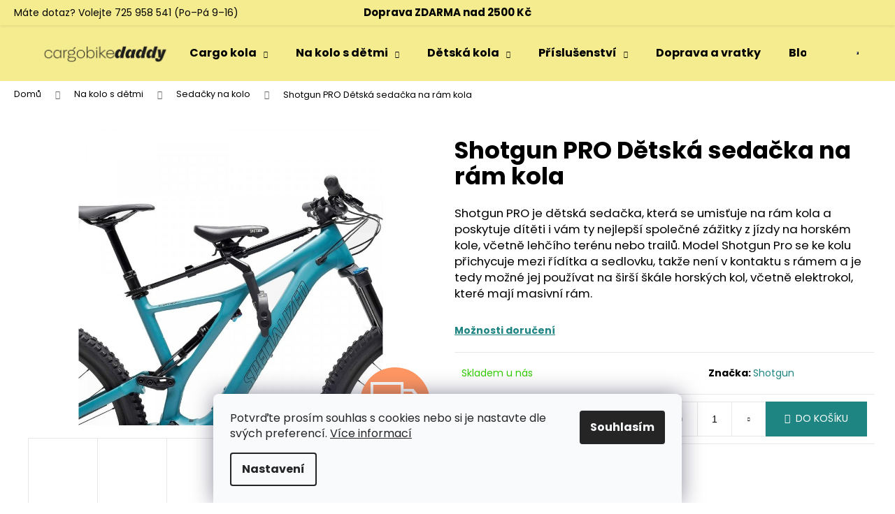

--- FILE ---
content_type: text/html; charset=utf-8
request_url: https://www.cargobikedaddy.cz/shotgun-pro-detska-sedacka-na-ram-kola/
body_size: 26699
content:
<!doctype html><html lang="cs" dir="ltr" class="header-background-light external-fonts-loaded"><head><meta charset="utf-8" /><meta name="viewport" content="width=device-width,initial-scale=1" /><title>Shotgun PRO Dětská sedačka na rám kola jen za 5 190 Kč | CargoBikeDaddy.cz</title><link rel="preconnect" href="https://cdn.myshoptet.com" /><link rel="dns-prefetch" href="https://cdn.myshoptet.com" /><link rel="preload" href="https://cdn.myshoptet.com/prj/dist/master/cms/libs/jquery/jquery-1.11.3.min.js" as="script" /><link href="https://cdn.myshoptet.com/prj/dist/master/cms/templates/frontend_templates/shared/css/font-face/poppins.css" rel="stylesheet"><link href="https://cdn.myshoptet.com/prj/dist/master/shop/dist/font-shoptet-12.css.d637f40c301981789c16.css" rel="stylesheet"><script>
dataLayer = [];
dataLayer.push({'shoptet' : {
    "pageId": 774,
    "pageType": "productDetail",
    "currency": "CZK",
    "currencyInfo": {
        "decimalSeparator": ",",
        "exchangeRate": 1,
        "priceDecimalPlaces": 2,
        "symbol": "K\u010d",
        "symbolLeft": 0,
        "thousandSeparator": " "
    },
    "language": "cs",
    "projectId": 490159,
    "product": {
        "id": 1110,
        "guid": "b94e08e0-a0a7-11ed-abb3-0cc47a6c9c84",
        "hasVariants": false,
        "codes": [
            {
                "code": "KRS-SU"
            }
        ],
        "code": "KRS-SU",
        "name": "Shotgun PRO D\u011btsk\u00e1 seda\u010dka na r\u00e1m kola",
        "appendix": "",
        "weight": 0,
        "manufacturer": "Shotgun",
        "manufacturerGuid": "1EF53346441B6DBAB619DA0BA3DED3EE",
        "currentCategory": "Na kolo s d\u011btmi | Seda\u010dky na kolo",
        "currentCategoryGuid": "104b9604-c0e7-11ec-86f6-ecf4bbd49285",
        "defaultCategory": "Na kolo s d\u011btmi | Seda\u010dky na kolo",
        "defaultCategoryGuid": "104b9604-c0e7-11ec-86f6-ecf4bbd49285",
        "currency": "CZK",
        "priceWithVat": 5190
    },
    "stocks": [
        {
            "id": "ext",
            "title": "Sklad",
            "isDeliveryPoint": 0,
            "visibleOnEshop": 1
        }
    ],
    "cartInfo": {
        "id": null,
        "freeShipping": false,
        "freeShippingFrom": 2500,
        "leftToFreeGift": {
            "formattedPrice": "0 K\u010d",
            "priceLeft": 0
        },
        "freeGift": false,
        "leftToFreeShipping": {
            "priceLeft": 2500,
            "dependOnRegion": 0,
            "formattedPrice": "2 500 K\u010d"
        },
        "discountCoupon": [],
        "getNoBillingShippingPrice": {
            "withoutVat": 0,
            "vat": 0,
            "withVat": 0
        },
        "cartItems": [],
        "taxMode": "ORDINARY"
    },
    "cart": [],
    "customer": {
        "priceRatio": 1,
        "priceListId": 1,
        "groupId": null,
        "registered": false,
        "mainAccount": false
    }
}});
dataLayer.push({'cookie_consent' : {
    "marketing": "denied",
    "analytics": "denied"
}});
document.addEventListener('DOMContentLoaded', function() {
    shoptet.consent.onAccept(function(agreements) {
        if (agreements.length == 0) {
            return;
        }
        dataLayer.push({
            'cookie_consent' : {
                'marketing' : (agreements.includes(shoptet.config.cookiesConsentOptPersonalisation)
                    ? 'granted' : 'denied'),
                'analytics': (agreements.includes(shoptet.config.cookiesConsentOptAnalytics)
                    ? 'granted' : 'denied')
            },
            'event': 'cookie_consent'
        });
    });
});
</script>

<!-- Google Tag Manager -->
<script>(function(w,d,s,l,i){w[l]=w[l]||[];w[l].push({'gtm.start':
new Date().getTime(),event:'gtm.js'});var f=d.getElementsByTagName(s)[0],
j=d.createElement(s),dl=l!='dataLayer'?'&l='+l:'';j.async=true;j.src=
'https://www.googletagmanager.com/gtm.js?id='+i+dl;f.parentNode.insertBefore(j,f);
})(window,document,'script','dataLayer','GTM-5NHS6G8C');</script>
<!-- End Google Tag Manager -->

<meta property="og:type" content="website"><meta property="og:site_name" content="cargobikedaddy.cz"><meta property="og:url" content="https://www.cargobikedaddy.cz/shotgun-pro-detska-sedacka-na-ram-kola/"><meta property="og:title" content="Shotgun PRO Dětská sedačka na rám kola jen za 5 190 Kč | CargoBikeDaddy.cz"><meta name="author" content="CargoBikeDaddy.cz"><meta name="web_author" content="Shoptet.cz"><meta name="dcterms.rightsHolder" content="www.cargobikedaddy.cz"><meta name="robots" content="index,follow"><meta property="og:image" content="https://cdn.myshoptet.com/usr/www.cargobikedaddy.cz/user/shop/big/1110_shotgun-pro-detska-sedacka-na-ram-kola.jpg?63d7cf9e"><meta property="og:description" content="Shotgun PRO Dětská sedačka na rám kola z Sedačky na kolo na CargoBikeDaddy.cz jen za 5 190 Kč. | Shotgun PRO je dětská sedačka, která se umisťuje na rám kola a poskytuje dítěti i vám ty nejlepší společné zážitky z jízdy na horském kole, včetně lehčího terénu nebo trailů. Model Shotgun Pro se ke kolu přichycuje mezi…"><meta name="description" content="Shotgun PRO Dětská sedačka na rám kola z Sedačky na kolo na CargoBikeDaddy.cz jen za 5 190 Kč. | Shotgun PRO je dětská sedačka, která se umisťuje na rám kola a poskytuje dítěti i vám ty nejlepší společné zážitky z jízdy na horském kole, včetně lehčího terénu nebo trailů. Model Shotgun Pro se ke kolu přichycuje mezi…"><meta property="product:price:amount" content="5190"><meta property="product:price:currency" content="CZK"><style>:root {--color-primary: #1e8583;--color-primary-h: 179;--color-primary-s: 63%;--color-primary-l: 32%;--color-primary-hover: #f5ec90;--color-primary-hover-h: 55;--color-primary-hover-s: 83%;--color-primary-hover-l: 76%;--color-secondary: #1e8583;--color-secondary-h: 179;--color-secondary-s: 63%;--color-secondary-l: 32%;--color-secondary-hover: #f5ec90;--color-secondary-hover-h: 55;--color-secondary-hover-s: 83%;--color-secondary-hover-l: 76%;--color-tertiary: #f5ec90;--color-tertiary-h: 55;--color-tertiary-s: 83%;--color-tertiary-l: 76%;--color-tertiary-hover: #f5ec90;--color-tertiary-hover-h: 55;--color-tertiary-hover-s: 83%;--color-tertiary-hover-l: 76%;--color-header-background: #f5ec90;--template-font: "Poppins";--template-headings-font: "Poppins";--header-background-url: url("[data-uri]");--cookies-notice-background: #F8FAFB;--cookies-notice-color: #252525;--cookies-notice-button-hover: #27263f;--cookies-notice-link-hover: #3b3a5f;--templates-update-management-preview-mode-content: "Náhled aktualizací šablony je aktivní pro váš prohlížeč."}</style>
    
    <link href="https://cdn.myshoptet.com/prj/dist/master/shop/dist/main-12.less.cbeb3006c3de8c1b385d.css" rel="stylesheet" />
                <link href="https://cdn.myshoptet.com/prj/dist/master/shop/dist/mobile-header-v1-12.less.a3f5e7d2d0fb934ead19.css" rel="stylesheet" />
    
    <script>var shoptet = shoptet || {};</script>
    <script src="https://cdn.myshoptet.com/prj/dist/master/shop/dist/main-3g-header.js.05f199e7fd2450312de2.js"></script>
<!-- User include --><!-- api 422(76) html code header -->
<link rel="stylesheet" href="https://cdn.myshoptet.com/usr/api2.dklab.cz/user/documents/_doplnky/odpocet/490159/114/490159_114.css" type="text/css" /><style>
        :root {            
            --dklab-countdown-category-text-color: #FFFFFF;
            --dklab-countdown-detail-text-color: #FFFFFF;
            --dklab-countdown-background-lower-color: #282828;
            --dklab-countdown-background-upper-color: #666666;
            --dklab-countdown-background-lower-color-detail: #282828;
            --dklab-countdown-background-upper-color-detail: #666666;
            --dklab-countdown-carousel-text-color: #FFFFFF;            
            --dklab-countdown-radius: 0px;
            --dklab-countdown-carousel-background-color: #2D58FF;
        }
        body:not(.type-detail) .flags-extra .flag.flag-discount {display: none !important;}</style>
<!-- api 608(256) html code header -->
<link rel="stylesheet" href="https://cdn.myshoptet.com/usr/api2.dklab.cz/user/documents/_doplnky/bannery/490159/523/490159_523.css" type="text/css" /><style>
        :root {
            --dklab-bannery-b-hp-padding: 15px;
            --dklab-bannery-b-hp-box-padding: 0px;
            --dklab-bannery-b-hp-big-screen: 33.333%;
            --dklab-bannery-b-hp-medium-screen: 33.333%;
            --dklab-bannery-b-hp-small-screen: 33.333%;
            --dklab-bannery-b-hp-tablet-screen: 33.333%;
            --dklab-bannery-b-hp-mobile-screen: 100%;

            --dklab-bannery-i-hp-icon-color: #000000;
            --dklab-bannery-i-hp-color: #000000;
            --dklab-bannery-i-hp-background: #ffffff;            
            
            --dklab-bannery-i-d-icon-color: #000000;
            --dklab-bannery-i-d-color: #000000;
            --dklab-bannery-i-d-background: #ffffff;


            --dklab-bannery-i-hp-w-big-screen: 4;
            --dklab-bannery-i-hp-w-medium-screen: 4;
            --dklab-bannery-i-hp-w-small-screen: 4;
            --dklab-bannery-i-hp-w-tablet-screen: 4;
            --dklab-bannery-i-hp-w-mobile-screen: 2;
            
            --dklab-bannery-i-d-w-big-screen: 4;
            --dklab-bannery-i-d-w-medium-screen: 4;
            --dklab-bannery-i-d-w-small-screen: 4;
            --dklab-bannery-i-d-w-tablet-screen: 4;
            --dklab-bannery-i-d-w-mobile-screen: 2;

        }</style>
<!-- api 473(125) html code header -->

                <style>
                    #order-billing-methods .radio-wrapper[data-guid="a8bc44c2-9b1f-11ed-9510-b8ca3a6063f8"]:not(.cggooglepay), #order-billing-methods .radio-wrapper[data-guid="751a1548-7e95-11ec-8496-b8ca3a6063f8"]:not(.cgapplepay) {
                        display: none;
                    }
                </style>
                <script type="text/javascript">
                    document.addEventListener('DOMContentLoaded', function() {
                        if (getShoptetDataLayer('pageType') === 'billingAndShipping') {
                            
                try {
                    if (window.ApplePaySession && window.ApplePaySession.canMakePayments()) {
                        document.querySelector('#order-billing-methods .radio-wrapper[data-guid="751a1548-7e95-11ec-8496-b8ca3a6063f8"]').classList.add('cgapplepay');
                    }
                } catch (err) {} 
            
                            
                const cgBaseCardPaymentMethod = {
                        type: 'CARD',
                        parameters: {
                            allowedAuthMethods: ["PAN_ONLY", "CRYPTOGRAM_3DS"],
                            allowedCardNetworks: [/*"AMEX", "DISCOVER", "INTERAC", "JCB",*/ "MASTERCARD", "VISA"]
                        }
                };
                
                function cgLoadScript(src, callback)
                {
                    var s,
                        r,
                        t;
                    r = false;
                    s = document.createElement('script');
                    s.type = 'text/javascript';
                    s.src = src;
                    s.onload = s.onreadystatechange = function() {
                        if ( !r && (!this.readyState || this.readyState == 'complete') )
                        {
                            r = true;
                            callback();
                        }
                    };
                    t = document.getElementsByTagName('script')[0];
                    t.parentNode.insertBefore(s, t);
                } 
                
                function cgGetGoogleIsReadyToPayRequest() {
                    return Object.assign(
                        {},
                        {
                            apiVersion: 2,
                            apiVersionMinor: 0
                        },
                        {
                            allowedPaymentMethods: [cgBaseCardPaymentMethod]
                        }
                    );
                }

                function onCgGooglePayLoaded() {
                    let paymentsClient = new google.payments.api.PaymentsClient({environment: 'PRODUCTION'});
                    paymentsClient.isReadyToPay(cgGetGoogleIsReadyToPayRequest()).then(function(response) {
                        if (response.result) {
                            document.querySelector('#order-billing-methods .radio-wrapper[data-guid="a8bc44c2-9b1f-11ed-9510-b8ca3a6063f8"]').classList.add('cggooglepay');	 	 	 	 	 
                        }
                    })
                    .catch(function(err) {});
                }
                
                cgLoadScript('https://pay.google.com/gp/p/js/pay.js', onCgGooglePayLoaded);
            
                        }
                    });
                </script> 
                
<!-- service 608(256) html code header -->
<link rel="stylesheet" href="https://cdn.myshoptet.com/usr/api.dklab.cz/user/documents/fontawesome/css/all.css?v=1.02" type="text/css" />
<!-- service 1842(1407) html code header -->
<link rel="stylesheet" href="https://cdn.myshoptet.com/addons/jakubtursky/shoptet-parameter-detail-git/styles.header.min.css?a773507387e0bc97bac52929cd8523ae414cf1fc">
<!-- project html code header -->
<meta name="facebook-domain-verification" content="wq7wtp0jyoe4ysftvgg0qmmdv547vf" />

<!-- MOBILNÍ OZNA MOVACÍ LIŠTA -->
<div id="mobile-announcement-bar">
  <span class="announcement-text">Doprava ZDARMA nad 2500 Kč</span>
  <button id="close-announcement-bar" aria-label="Zavřít lištu">×</button>
</div>

<style>
#mobile-announcement-bar {
  position: fixed;
  left: 0;
  width: 100%;
  background-color: #f5ec90;
  color: #000;
  text-align: center;
  padding: 6px 8px;
  font-size: 13px;
  font-weight: bold;
  z-index: 9;
  transition: top 0.3s ease;
  top: 40px; /* výchozí pozice pod Shoptet hlavičkou */
  display: none;
  display: flex;
  justify-content: center;
  align-items: center;
  gap: 10px;
}

/* Zavírací tlačítko */
#mobile-announcement-bar {
  position: fixed;
  /* ... ostatní styly beze změny */
  justify-content: center;
  align-items: center;
  padding-right: 40px; /* přidáme místo pro křížek */
}

#mobile-announcement-bar button {
  position: absolute;
  right: 35px; /* vzdálenost od pravého okraje */
  top: 50%;
  transform: translateY(-50%);
  background: none;
  border: none;
  font-size: 18px;
  cursor: pointer;
  line-height: 1;
  padding: 0;
  margin: 0;
  color: #000;
}

/* Zobrazit pouze na mobilu */
@media (max-width: 768px) {
  #mobile-announcement-bar {
    display: flex;
  }
}
</style>

<script>
document.addEventListener('DOMContentLoaded', function () {
  const bar = document.getElementById('mobile-announcement-bar');
  const closeBtn = document.getElementById('close-announcement-bar');
  const headerHeight = 40;

  // Zobrazit lištu jen pokud ještě nebyla zavřena v této relaci
  if (window.innerWidth <= 768 && !sessionStorage.getItem('announcementClosed')) {
    // Scroll chování
    const updateBarPosition = () => {
      if (window.scrollY > headerHeight) {
        bar.style.top = '0px';
      } else {
        bar.style.top = headerHeight + 'px';
      }
    };

    updateBarPosition(); // nastavit výchozí pozici
    window.addEventListener('scroll', updateBarPosition);

    // Zavřít lištu a uložit do sessionStorage
    closeBtn.addEventListener('click', () => {
      bar.style.display = 'none';
      sessionStorage.setItem('announcementClosed', 'true');
    });
  } else {
    // Pokud už byla zavřena, lištu vůbec nespouštíme
    bar.remove();
  }
});
</script>







<!-- DESKTOPOVÁ OZNA MOVACÍ LIŠTA -->
<div id="desktop-announcement-bar">
  <div class="bar-left">Máte dotaz? Volejte 725 958 541 (Po–Pá 9–16)</div>
  <div class="bar-center">Doprava ZDARMA nad 2500 Kč</div>
</div>

<style>
#desktop-announcement-bar {
  display: none;
}

/* Zobrazit pouze na desktopu */
@media (min-width: 769px) {
  #desktop-announcement-bar {
    display: flex;
    justify-content: center;
    align-items: center;
    position: fixed;
    top: 0;
    left: 0;
    width: 100%; /* vystředěná lišta */
    background-color: #f5ec90;
    color: #000;
    font-size: 15px;
    font-weight: bold;
    padding: 8px; /* snížená výška lišty */
    z-index: 9998;
    box-shadow: 0 1px 4px rgba(0, 0, 0, 0.1);
  }

  #desktop-announcement-bar .bar-left {
    position: absolute;
    left: 20px;
    font-weight: normal;
    font-size: 14px;
  }

  #desktop-announcement-bar .bar-center {
    text-align: center;
    width: 100%;
  }

  /* Posun webu pod lištu */
  body::before {
    content: "";
    display: block;
    height: 36px; /* výška lišty (cca padding + font-size) */
  }
}
/* Zvětšení loga na mobilu pod 480px */
.mobile .container.navigation-wrapper .site-name {
   flex-basis: auto;
}
</style>
<!-- /User include --><link rel="shortcut icon" href="/favicon.ico" type="image/x-icon" /><link rel="canonical" href="https://www.cargobikedaddy.cz/shotgun-pro-detska-sedacka-na-ram-kola/" />    <script>
        var _hwq = _hwq || [];
        _hwq.push(['setKey', '76626C5F442112F6B5D3EAC12B4B4CA7']);
        _hwq.push(['setTopPos', '200']);
        _hwq.push(['showWidget', '22']);
        (function() {
            var ho = document.createElement('script');
            ho.src = 'https://cz.im9.cz/direct/i/gjs.php?n=wdgt&sak=76626C5F442112F6B5D3EAC12B4B4CA7';
            var s = document.getElementsByTagName('script')[0]; s.parentNode.insertBefore(ho, s);
        })();
    </script>
    <!-- Global site tag (gtag.js) - Google Analytics -->
    <script async src="https://www.googletagmanager.com/gtag/js?id=G-VQKK0HV531"></script>
    <script>
        
        window.dataLayer = window.dataLayer || [];
        function gtag(){dataLayer.push(arguments);}
        

                    console.debug('default consent data');

            gtag('consent', 'default', {"ad_storage":"denied","analytics_storage":"denied","ad_user_data":"denied","ad_personalization":"denied","wait_for_update":500});
            dataLayer.push({
                'event': 'default_consent'
            });
        
        gtag('js', new Date());

        
                gtag('config', 'G-VQKK0HV531', {"groups":"GA4","send_page_view":false,"content_group":"productDetail","currency":"CZK","page_language":"cs"});
        
                gtag('config', 'AW-1020567698');
        
        
        
        
        
                    gtag('event', 'page_view', {"send_to":"GA4","page_language":"cs","content_group":"productDetail","currency":"CZK"});
        
                gtag('set', 'currency', 'CZK');

        gtag('event', 'view_item', {
            "send_to": "UA",
            "items": [
                {
                    "id": "KRS-SU",
                    "name": "Shotgun PRO D\u011btsk\u00e1 seda\u010dka na r\u00e1m kola",
                    "category": "Na kolo s d\u011btmi \/ Seda\u010dky na kolo",
                                        "brand": "Shotgun",
                                                            "price": 4289.26
                }
            ]
        });
        
        
        
        
        
                    gtag('event', 'view_item', {"send_to":"GA4","page_language":"cs","content_group":"productDetail","value":4289.2600000000002,"currency":"CZK","items":[{"item_id":"KRS-SU","item_name":"Shotgun PRO D\u011btsk\u00e1 seda\u010dka na r\u00e1m kola","item_brand":"Shotgun","item_category":"Na kolo s d\u011btmi","item_category2":"Seda\u010dky na kolo","price":4289.2600000000002,"quantity":1,"index":0}]});
        
        
        
        
        
        
        
        document.addEventListener('DOMContentLoaded', function() {
            if (typeof shoptet.tracking !== 'undefined') {
                for (var id in shoptet.tracking.bannersList) {
                    gtag('event', 'view_promotion', {
                        "send_to": "UA",
                        "promotions": [
                            {
                                "id": shoptet.tracking.bannersList[id].id,
                                "name": shoptet.tracking.bannersList[id].name,
                                "position": shoptet.tracking.bannersList[id].position
                            }
                        ]
                    });
                }
            }

            shoptet.consent.onAccept(function(agreements) {
                if (agreements.length !== 0) {
                    console.debug('gtag consent accept');
                    var gtagConsentPayload =  {
                        'ad_storage': agreements.includes(shoptet.config.cookiesConsentOptPersonalisation)
                            ? 'granted' : 'denied',
                        'analytics_storage': agreements.includes(shoptet.config.cookiesConsentOptAnalytics)
                            ? 'granted' : 'denied',
                                                                                                'ad_user_data': agreements.includes(shoptet.config.cookiesConsentOptPersonalisation)
                            ? 'granted' : 'denied',
                        'ad_personalization': agreements.includes(shoptet.config.cookiesConsentOptPersonalisation)
                            ? 'granted' : 'denied',
                        };
                    console.debug('update consent data', gtagConsentPayload);
                    gtag('consent', 'update', gtagConsentPayload);
                    dataLayer.push(
                        { 'event': 'update_consent' }
                    );
                }
            });
        });
    </script>
<script>
    (function(t, r, a, c, k, i, n, g) { t['ROIDataObject'] = k;
    t[k]=t[k]||function(){ (t[k].q=t[k].q||[]).push(arguments) },t[k].c=i;n=r.createElement(a),
    g=r.getElementsByTagName(a)[0];n.async=1;n.src=c;g.parentNode.insertBefore(n,g)
    })(window, document, 'script', '//www.heureka.cz/ocm/sdk.js?source=shoptet&version=2&page=product_detail', 'heureka', 'cz');

    heureka('set_user_consent', 0);
</script>
</head><body class="desktop id-774 in-sedacky-na-kolo template-12 type-product type-detail one-column-body columns-3 ums_forms_redesign--off ums_a11y_category_page--on ums_discussion_rating_forms--off ums_flags_display_unification--on ums_a11y_login--on mobile-header-version-1"><noscript>
    <style>
        #header {
            padding-top: 0;
            position: relative !important;
            top: 0;
        }
        .header-navigation {
            position: relative !important;
        }
        .overall-wrapper {
            margin: 0 !important;
        }
        body:not(.ready) {
            visibility: visible !important;
        }
    </style>
    <div class="no-javascript">
        <div class="no-javascript__title">Musíte změnit nastavení vašeho prohlížeče</div>
        <div class="no-javascript__text">Podívejte se na: <a href="https://www.google.com/support/bin/answer.py?answer=23852">Jak povolit JavaScript ve vašem prohlížeči</a>.</div>
        <div class="no-javascript__text">Pokud používáte software na blokování reklam, může být nutné povolit JavaScript z této stránky.</div>
        <div class="no-javascript__text">Děkujeme.</div>
    </div>
</noscript>

        <div id="fb-root"></div>
        <script>
            window.fbAsyncInit = function() {
                FB.init({
//                    appId            : 'your-app-id',
                    autoLogAppEvents : true,
                    xfbml            : true,
                    version          : 'v19.0'
                });
            };
        </script>
        <script async defer crossorigin="anonymous" src="https://connect.facebook.net/cs_CZ/sdk.js"></script>
<!-- Google Tag Manager (noscript) -->
<noscript><iframe src="https://www.googletagmanager.com/ns.html?id=GTM-5NHS6G8C"
height="0" width="0" style="display:none;visibility:hidden"></iframe></noscript>
<!-- End Google Tag Manager (noscript) -->

    <div class="siteCookies siteCookies--bottom siteCookies--light js-siteCookies" role="dialog" data-testid="cookiesPopup" data-nosnippet>
        <div class="siteCookies__form">
            <div class="siteCookies__content">
                <div class="siteCookies__text">
                    Potvrďte prosím souhlas s cookies nebo si je nastavte dle svých preferencí. <a href="/podminky-ochrany-osobnich-udaju/" target="_blank" rel="noopener noreferrer" title="Zásady zpracování osobních údajů e-shopu CargoBikeDaddy.cz">Více informací</a>
                </div>
                <p class="siteCookies__links">
                    <button class="siteCookies__link js-cookies-settings" aria-label="Nastavení cookies" data-testid="cookiesSettings">Nastavení</button>
                </p>
            </div>
            <div class="siteCookies__buttonWrap">
                                <button class="siteCookies__button js-cookiesConsentSubmit" value="all" aria-label="Přijmout cookies" data-testid="buttonCookiesAccept">Souhlasím</button>
            </div>
        </div>
        <script>
            document.addEventListener("DOMContentLoaded", () => {
                const siteCookies = document.querySelector('.js-siteCookies');
                document.addEventListener("scroll", shoptet.common.throttle(() => {
                    const st = document.documentElement.scrollTop;
                    if (st > 1) {
                        siteCookies.classList.add('siteCookies--scrolled');
                    } else {
                        siteCookies.classList.remove('siteCookies--scrolled');
                    }
                }, 100));
            });
        </script>
    </div>
<a href="#content" class="skip-link sr-only">Přejít na obsah</a><div class="overall-wrapper">
    <div class="user-action">
                        <dialog id="login" class="dialog dialog--modal dialog--fullscreen js-dialog--modal" aria-labelledby="loginHeading">
        <div class="dialog__close dialog__close--arrow">
                        <button type="button" class="btn toggle-window-arr" data-dialog-close data-testid="backToShop">Zpět <span>do obchodu</span></button>
            </div>
        <div class="dialog__wrapper">
            <div class="dialog__content dialog__content--form">
                <div class="dialog__header">
                    <h2 id="loginHeading" class="dialog__heading dialog__heading--login">Přihlášení k vašemu účtu</h2>
                </div>
                <div id="customerLogin" class="dialog__body">
                    <form action="/action/Customer/Login/" method="post" id="formLoginIncluded" class="csrf-enabled formLogin" data-testid="formLogin"><input type="hidden" name="referer" value="" /><div class="form-group"><div class="input-wrapper email js-validated-element-wrapper no-label"><input type="email" name="email" class="form-control" autofocus placeholder="E-mailová adresa (např. jan@novak.cz)" data-testid="inputEmail" autocomplete="email" required /></div></div><div class="form-group"><div class="input-wrapper password js-validated-element-wrapper no-label"><input type="password" name="password" class="form-control" placeholder="Heslo" data-testid="inputPassword" autocomplete="current-password" required /><span class="no-display">Nemůžete vyplnit toto pole</span><input type="text" name="surname" value="" class="no-display" /></div></div><div class="form-group"><div class="login-wrapper"><button type="submit" class="btn btn-secondary btn-text btn-login" data-testid="buttonSubmit">Přihlásit se</button><div class="password-helper"><a href="/registrace/" data-testid="signup" rel="nofollow">Nová registrace</a><a href="/klient/zapomenute-heslo/" rel="nofollow">Zapomenuté heslo</a></div></div></div></form>
                </div>
            </div>
        </div>
    </dialog>
            </div>
<header id="header"><div class="container navigation-wrapper"><div class="site-name"><a href="/" data-testid="linkWebsiteLogo"><img src="https://cdn.myshoptet.com/usr/www.cargobikedaddy.cz/user/logos/cbd_logo_black_bez_pozad__.png" alt="CargoBikeDaddy.cz" fetchpriority="low" /></a></div><nav id="navigation" aria-label="Hlavní menu" data-collapsible="true"><div class="navigation-in menu"><ul class="menu-level-1" role="menubar" data-testid="headerMenuItems"><li class="menu-item-711 ext" role="none"><a href="/nakladni-kola-cargo-bikes/" data-testid="headerMenuItem" role="menuitem" aria-haspopup="true" aria-expanded="false"><b>Cargo kola</b><span class="submenu-arrow"></span></a><ul class="menu-level-2" aria-label="Cargo kola" tabindex="-1" role="menu"><li class="menu-item-708" role="none"><a href="/cargo-elektrokola/" data-image="https://cdn.myshoptet.com/usr/www.cargobikedaddy.cz/user/categories/thumb/csm_bosch_ebike_cargo-line_stage_close-up_3a42e0691f.jpg" data-testid="headerMenuItem" role="menuitem"><span>Cargo elektrokola</span></a>
                        </li><li class="menu-item-714" role="none"><a href="/cargo-kola-bez-motoru/" data-image="https://cdn.myshoptet.com/usr/www.cargobikedaddy.cz/user/categories/thumb/omnium-cargo-wifi-pedal-72.jpg" data-testid="headerMenuItem" role="menuitem"><span>Cargo kola bez motoru</span></a>
                        </li><li class="menu-item-735" role="none"><a href="/cargo-kolo-naklad-vpredu/" data-image="https://cdn.myshoptet.com/usr/www.cargobikedaddy.cz/user/categories/thumb/dolly-model-2021-scaled.jpg" data-testid="headerMenuItem" role="menuitem"><span>Náklad vpředu</span></a>
                        </li><li class="menu-item-738" role="none"><a href="/cargo-kolo-naklad-vzadu/" data-image="https://cdn.myshoptet.com/usr/www.cargobikedaddy.cz/user/categories/thumb/sn__mek_obrazovky_2023-10-05_110720.png" data-testid="headerMenuItem" role="menuitem"><span>Náklad vzadu</span></a>
                        </li><li class="menu-item-741" role="none"><a href="/cargo-trikolky/" data-image="https://cdn.myshoptet.com/usr/www.cargobikedaddy.cz/user/categories/thumb/t0a7103-web.jpg" data-testid="headerMenuItem" role="menuitem"><span>Cargo tříkolky</span></a>
                        </li><li class="menu-item-804" role="none"><a href="/cargo-kola-pro-firmy-a-zivnostniky/" data-image="https://cdn.myshoptet.com/usr/www.cargobikedaddy.cz/user/categories/thumb/carbongrey-cargo.jpeg" data-testid="headerMenuItem" role="menuitem"><span>Cargo kola pro firmy a živnostníky</span></a>
                        </li><li class="menu-item-972" role="none"><a href="/cargo-kola-vhodna-pro-psy/" data-testid="headerMenuItem" role="menuitem"><span>Cargo kola vhodná pro psy</span></a>
                        </li></ul></li>
<li class="menu-item-982 ext" role="none"><a href="/na-kolo-s-detmi/" data-testid="headerMenuItem" role="menuitem" aria-haspopup="true" aria-expanded="false"><b>Na kolo s dětmi</b><span class="submenu-arrow"></span></a><ul class="menu-level-2" aria-label="Na kolo s dětmi" tabindex="-1" role="menu"><li class="menu-item-774 active" role="none"><a href="/sedacky-na-kolo/" data-image="https://cdn.myshoptet.com/usr/www.cargobikedaddy.cz/user/categories/thumb/d__tsk___seda__ky_na_kolo_400_x_400.jpg" data-testid="headerMenuItem" role="menuitem"><span>Sedačky na kolo</span></a>
                        </li><li class="menu-item-768" role="none"><a href="/voziky-za-kolo/" data-testid="headerMenuItem" role="menuitem"><span>Dětské vozíky za kolo</span></a>
                        </li><li class="menu-item-822" role="none"><a href="/detske-helmy-na-kolo/" data-testid="headerMenuItem" role="menuitem"><span>Dětské helmy na kolo</span></a>
                        </li><li class="menu-item-975" role="none"><a href="/tazna-lana-pro-kola/" data-testid="headerMenuItem" role="menuitem"><span>Tažná lana pro kola</span></a>
                        </li></ul></li>
<li class="menu-item-1000 ext" role="none"><a href="/detska-kola-a-odrazedla/" data-testid="headerMenuItem" role="menuitem" aria-haspopup="true" aria-expanded="false"><b>Dětská kola</b><span class="submenu-arrow"></span></a><ul class="menu-level-2" aria-label="Dětská kola" tabindex="-1" role="menu"><li class="menu-item-1003" role="none"><a href="/doplnky-k-detskym-kolum/" data-testid="headerMenuItem" role="menuitem"><span>Doplňky k dětským kolům</span></a>
                        </li></ul></li>
<li class="menu-item-729 ext" role="none"><a href="/prislusenstvi/" data-testid="headerMenuItem" role="menuitem" aria-haspopup="true" aria-expanded="false"><b>Příslušenství</b><span class="submenu-arrow"></span></a><ul class="menu-level-2" aria-label="Příslušenství" tabindex="-1" role="menu"><li class="menu-item-819" role="none"><a href="/helmy-na-kolo/" data-testid="headerMenuItem" role="menuitem"><span>Helmy na kolo</span></a>
                        </li><li class="menu-item-930" role="none"><a href="/zamky-na-kolo/" data-testid="headerMenuItem" role="menuitem"><span>Zámky na kolo</span></a>
                        </li><li class="menu-item-988" role="none"><a href="/alarmy-a-lokatory/" data-testid="headerMenuItem" role="menuitem"><span>Alarmy a lokátory pro kola a elektrokola</span></a>
                        </li><li class="menu-item-831" role="none"><a href="/zvonky/" data-testid="headerMenuItem" role="menuitem"><span>Zvonky na kolo</span></a>
                        </li><li class="menu-item-944" role="none"><a href="/nakladni-voziky-za-kolo/" data-testid="headerMenuItem" role="menuitem"><span>Nákladní vozíky za kolo</span></a>
                        </li><li class="menu-item-891" role="none"><a href="/voziky-pro-psy/" data-testid="headerMenuItem" role="menuitem"><span>Vozíky pro psy</span></a>
                        </li><li class="menu-item-810" role="none"><a href="/nosice-na-kolo/" data-testid="headerMenuItem" role="menuitem"><span>Nosiče na kolo</span></a>
                        </li><li class="menu-item-813" role="none"><a href="/brasny-a-kosiky/" data-testid="headerMenuItem" role="menuitem"><span>Brašny a košíky na kolo</span></a>
                        </li><li class="menu-item-969" role="none"><a href="/plachty-a-obaly-na-kolo/" data-testid="headerMenuItem" role="menuitem"><span>Plachty a obaly na kolo</span></a>
                        </li><li class="menu-item-840" role="none"><a href="/svetla-na-kolo/" data-testid="headerMenuItem" role="menuitem"><span>Světla na kolo</span></a>
                        </li><li class="menu-item-977" role="none"><a href="/prislusenstvi-pro-cargo-kola/" data-testid="headerMenuItem" role="menuitem"><span>Příslušenství pro cargo kola</span></a>
                        </li><li class="menu-item-858" role="none"><a href="/nahradni-dily/" data-testid="headerMenuItem" role="menuitem"><span>Náhradní díly</span></a>
                        </li><li class="menu-item-909" role="none"><a href="/poukazy/" data-testid="headerMenuItem" role="menuitem"><span>Poukazy</span></a>
                        </li><li class="menu-item-918" role="none"><a href="/mestska-kola/" data-testid="headerMenuItem" role="menuitem"><span>Městská kola</span></a>
                        </li></ul></li>
<li class="menu-item-780" role="none"><a href="/doprava-a-platba/" data-testid="headerMenuItem" role="menuitem" aria-expanded="false"><b>Doprava a vratky</b></a></li>
<li class="menu-item-682" role="none"><a href="/blog/" data-testid="headerMenuItem" role="menuitem" aria-expanded="false"><b>Blog</b></a></li>
<li class="menu-item-29" role="none"><a href="/kontakty/" data-testid="headerMenuItem" role="menuitem" aria-expanded="false"><b>Kontakt</b></a></li>
</ul>
    <ul class="navigationActions" role="menu">
                            <li role="none">
                                    <a href="/login/?backTo=%2Fshotgun-pro-detska-sedacka-na-ram-kola%2F" rel="nofollow" data-testid="signin" role="menuitem"><span>Přihlášení</span></a>
                            </li>
                        </ul>
</div><span class="navigation-close"></span></nav><div class="menu-helper" data-testid="hamburgerMenu"><span>Více</span></div>

    <div class="navigation-buttons">
                <a href="#" class="toggle-window" data-target="search" data-testid="linkSearchIcon"><span class="sr-only">Hledat</span></a>
                    
        <button class="top-nav-button top-nav-button-login" type="button" data-dialog-id="login" aria-haspopup="dialog" aria-controls="login" data-testid="signin">
            <span class="sr-only">Přihlášení</span>
        </button>
                    <a href="/kosik/" class="toggle-window cart-count" data-target="cart" data-testid="headerCart" rel="nofollow" aria-haspopup="dialog" aria-expanded="false" aria-controls="cart-widget"><span class="sr-only">Nákupní košík</span></a>
        <a href="#" class="toggle-window" data-target="navigation" data-testid="hamburgerMenu"><span class="sr-only">Menu</span></a>
    </div>

</div></header><!-- / header -->


<div id="content-wrapper" class="container_resetted content-wrapper">
    
                                <div class="breadcrumbs" itemscope itemtype="https://schema.org/BreadcrumbList">
                                                                            <span id="navigation-first" data-basetitle="CargoBikeDaddy.cz" itemprop="itemListElement" itemscope itemtype="https://schema.org/ListItem">
                <a href="/" itemprop="item" ><span itemprop="name">Domů</span></a>
                <span class="navigation-bullet">/</span>
                <meta itemprop="position" content="1" />
            </span>
                                <span id="navigation-1" itemprop="itemListElement" itemscope itemtype="https://schema.org/ListItem">
                <a href="/na-kolo-s-detmi/" itemprop="item" data-testid="breadcrumbsSecondLevel"><span itemprop="name">Na kolo s dětmi</span></a>
                <span class="navigation-bullet">/</span>
                <meta itemprop="position" content="2" />
            </span>
                                <span id="navigation-2" itemprop="itemListElement" itemscope itemtype="https://schema.org/ListItem">
                <a href="/sedacky-na-kolo/" itemprop="item" data-testid="breadcrumbsSecondLevel"><span itemprop="name">Sedačky na kolo</span></a>
                <span class="navigation-bullet">/</span>
                <meta itemprop="position" content="3" />
            </span>
                                            <span id="navigation-3" itemprop="itemListElement" itemscope itemtype="https://schema.org/ListItem" data-testid="breadcrumbsLastLevel">
                <meta itemprop="item" content="https://www.cargobikedaddy.cz/shotgun-pro-detska-sedacka-na-ram-kola/" />
                <meta itemprop="position" content="4" />
                <span itemprop="name" data-title="Shotgun PRO Dětská sedačka na rám kola">Shotgun PRO Dětská sedačka na rám kola <span class="appendix"></span></span>
            </span>
            </div>
            
    <div class="content-wrapper-in">
                <main id="content" class="content wide">
                            
<div class="p-detail" itemscope itemtype="https://schema.org/Product">

    
    <meta itemprop="name" content="Shotgun PRO Dětská sedačka na rám kola" />
    <meta itemprop="category" content="Úvodní stránka &gt; Na kolo s dětmi &gt; Sedačky na kolo &gt; Shotgun PRO Dětská sedačka na rám kola" />
    <meta itemprop="url" content="https://www.cargobikedaddy.cz/shotgun-pro-detska-sedacka-na-ram-kola/" />
    <meta itemprop="image" content="https://cdn.myshoptet.com/usr/www.cargobikedaddy.cz/user/shop/big/1110_shotgun-pro-detska-sedacka-na-ram-kola.jpg?63d7cf9e" />
            <meta itemprop="description" content="Shotgun PRO je dětská sedačka, která se umisťuje na rám kola a poskytuje dítěti i vám ty nejlepší společné zážitky z jízdy na horském kole, včetně lehčího terénu nebo trailů. Model Shotgun Pro se ke kolu přichycuje mezi řídítka a sedlovku, takže není v kontaktu s rámem a je tedy možné jej používat na širší škále horských kol, včetně elektrokol, které mají masivní rám." />
                <span class="js-hidden" itemprop="manufacturer" itemscope itemtype="https://schema.org/Organization">
            <meta itemprop="name" content="Shotgun" />
        </span>
        <span class="js-hidden" itemprop="brand" itemscope itemtype="https://schema.org/Brand">
            <meta itemprop="name" content="Shotgun" />
        </span>
                            <meta itemprop="gtin13" content="9413000072822" />            
        <div class="p-detail-inner">

        <div class="p-data-wrapper">
            <div class="p-detail-inner-header">
                                <h1>
                      Shotgun PRO Dětská sedačka na rám kola                </h1>
            </div>

                            <div class="p-short-description" data-testid="productCardShortDescr">
                    <p>Shotgun PRO je dětská sedačka, která se umisťuje na rám kola a poskytuje dítěti i vám ty nejlepší společné zážitky z jízdy na horském kole, včetně lehčího terénu nebo trailů. Model Shotgun Pro se ke kolu přichycuje mezi řídítka a sedlovku, takže není v kontaktu s rámem a je tedy možné jej používat na širší škále horských kol, včetně elektrokol, které mají masivní rám.</p>
                </div>
            

            <form action="/action/Cart/addCartItem/" method="post" id="product-detail-form" class="pr-action csrf-enabled" data-testid="formProduct">
                <meta itemprop="productID" content="1110" /><meta itemprop="identifier" content="b94e08e0-a0a7-11ed-abb3-0cc47a6c9c84" /><meta itemprop="sku" content="KRS-SU" /><span itemprop="offers" itemscope itemtype="https://schema.org/Offer"><link itemprop="availability" href="https://schema.org/InStock" /><meta itemprop="url" content="https://www.cargobikedaddy.cz/shotgun-pro-detska-sedacka-na-ram-kola/" /><meta itemprop="price" content="5190.00" /><meta itemprop="priceCurrency" content="CZK" /><link itemprop="itemCondition" href="https://schema.org/NewCondition" /></span><input type="hidden" name="productId" value="1110" /><input type="hidden" name="priceId" value="1785" /><input type="hidden" name="language" value="cs" />

                <div class="p-variants-block">
                                    <table class="detail-parameters">
                        <tbody>
                        
                        
                                                                            <tr>
                                <th colspan="2">
                                    <a href="/shotgun-pro-detska-sedacka-na-ram-kola:moznosti-dopravy/" class="shipping-options">Možnosti doručení</a>
                                </th>
                            </tr>
                                                                        </tbody>
                    </table>
                            </div>



            <div class="p-basic-info-block">
                <div class="block">
                                                            

    
    <span class="availability-label" style="color: #32cb00" data-testid="labelAvailability">
                    <span class="show-tooltip acronym" title="Produkt máme skladem a ihned jej expedujeme. ">
                Skladem u nás
            </span>
            </span>
    
                                </div>
                <div class="block">
                                                        </div>
                <div class="block">
                                                                <span class="p-manufacturer-label">Značka: </span> <a href="/shotgun/" data-testid="productCardBrandName">Shotgun</a>
                                    </div>
            </div>

                                        
            <div class="p-to-cart-block">
                            <div class="p-final-price-wrapper">
                                                            <strong class="price-final" data-testid="productCardPrice">
            <span class="price-final-holder">
                5 190 Kč
    

        </span>
    </strong>
                                            <span class="price-measure">
                    
                        </span>
                    
                </div>
                            <div class="p-add-to-cart-wrapper">
                                <div class="add-to-cart" data-testid="divAddToCart">
                
<span class="quantity">
    <span
        class="increase-tooltip js-increase-tooltip"
        data-trigger="manual"
        data-container="body"
        data-original-title="Není možné zakoupit více než 9999 ks."
        aria-hidden="true"
        role="tooltip"
        data-testid="tooltip">
    </span>

    <span
        class="decrease-tooltip js-decrease-tooltip"
        data-trigger="manual"
        data-container="body"
        data-original-title="Minimální množství, které lze zakoupit, je 1 ks."
        aria-hidden="true"
        role="tooltip"
        data-testid="tooltip">
    </span>
    <label>
        <input
            type="number"
            name="amount"
            value="1"
            class="amount"
            autocomplete="off"
            data-decimals="0"
                        step="1"
            min="1"
            max="9999"
            aria-label="Množství"
            data-testid="cartAmount"/>
    </label>

    <button
        class="increase"
        type="button"
        aria-label="Zvýšit množství o 1"
        data-testid="increase">
            <span class="increase__sign">&plus;</span>
    </button>

    <button
        class="decrease"
        type="button"
        aria-label="Snížit množství o 1"
        data-testid="decrease">
            <span class="decrease__sign">&minus;</span>
    </button>
</span>
                    
                <button type="submit" class="btn btn-conversion add-to-cart-button" data-testid="buttonAddToCart" aria-label="Do košíku Shotgun PRO Dětská sedačka na rám kola">Do košíku</button>
            
            </div>
                            </div>
            </div>


            </form>

            
            

            <div class="p-param-block">
                <div class="detail-parameters-wrapper">
                    <table class="detail-parameters second">
                        <tr>
    <th>
        <span class="row-header-label">
            Kategorie<span class="row-header-label-colon">:</span>
        </span>
    </th>
    <td>
        <a href="/sedacky-na-kolo/">Sedačky na kolo</a>    </td>
</tr>
    <tr class="productEan">
      <th>
          <span class="row-header-label productEan__label">
              EAN<span class="row-header-label-colon">:</span>
          </span>
      </th>
      <td>
          <span class="productEan__value">9413000072822</span>
      </td>
  </tr>
                    </table>
                </div>
                <div class="social-buttons-wrapper">
                    <div class="link-icons" data-testid="productDetailActionIcons">
    <a href="#" class="link-icon print" title="Tisknout produkt"><span>Tisk</span></a>
    <a href="/shotgun-pro-detska-sedacka-na-ram-kola:dotaz/" class="link-icon chat" title="Mluvit s prodejcem" rel="nofollow"><span>Zeptat se</span></a>
        </div>
                                    </div>
            </div>


                                </div>

        <div class="p-image-wrapper">
            
            <div class="p-image" style="" data-testid="mainImage">
                

<a href="https://cdn.myshoptet.com/usr/www.cargobikedaddy.cz/user/shop/big/1110_shotgun-pro-detska-sedacka-na-ram-kola.jpg?63d7cf9e" class="p-main-image cloud-zoom" data-href="https://cdn.myshoptet.com/usr/www.cargobikedaddy.cz/user/shop/orig/1110_shotgun-pro-detska-sedacka-na-ram-kola.jpg?63d7cf9e"><img src="https://cdn.myshoptet.com/usr/www.cargobikedaddy.cz/user/shop/big/1110_shotgun-pro-detska-sedacka-na-ram-kola.jpg?63d7cf9e" alt="Shotgun PRO Dětská sedačka na rám kola" width="1024" height="768"  fetchpriority="high" />
</a>                
                <div class="flags flags-default">                
                
    </div>
    

                

    

    <div class="flags flags-extra">
      
                
            <span class="flag flag-freeshipping"><span class="icon-van"><span class="sr-only">ZDARMA</span></span><span class="flag-text">ZDARMA</span></span>
                        </div>
            </div>
            <div class="row">
                
    <div class="col-sm-12 p-thumbnails-wrapper">

        <div class="p-thumbnails">

            <div class="p-thumbnails-inner">

                <div>
                                                                                        <a href="https://cdn.myshoptet.com/usr/www.cargobikedaddy.cz/user/shop/big/1110_shotgun-pro-detska-sedacka-na-ram-kola.jpg?63d7cf9e" class="p-thumbnail highlighted">
                            <img src="data:image/svg+xml,%3Csvg%20width%3D%22100%22%20height%3D%22100%22%20xmlns%3D%22http%3A%2F%2Fwww.w3.org%2F2000%2Fsvg%22%3E%3C%2Fsvg%3E" alt="Shotgun PRO Dětská sedačka na rám kola" width="100" height="100"  data-src="https://cdn.myshoptet.com/usr/www.cargobikedaddy.cz/user/shop/related/1110_shotgun-pro-detska-sedacka-na-ram-kola.jpg?63d7cf9e" fetchpriority="low" />
                        </a>
                        <a href="https://cdn.myshoptet.com/usr/www.cargobikedaddy.cz/user/shop/big/1110_shotgun-pro-detska-sedacka-na-ram-kola.jpg?63d7cf9e" class="cbox-gal" data-gallery="lightbox[gallery]" data-alt="Shotgun PRO Dětská sedačka na rám kola"></a>
                                                                    <a href="https://cdn.myshoptet.com/usr/www.cargobikedaddy.cz/user/shop/big/1110-1_shotgun-pro-detska-sedacka-na-ram-kola.jpg?63d7cf9f" class="p-thumbnail">
                            <img src="data:image/svg+xml,%3Csvg%20width%3D%22100%22%20height%3D%22100%22%20xmlns%3D%22http%3A%2F%2Fwww.w3.org%2F2000%2Fsvg%22%3E%3C%2Fsvg%3E" alt="Shotgun PRO Dětská sedačka na rám kola" width="100" height="100"  data-src="https://cdn.myshoptet.com/usr/www.cargobikedaddy.cz/user/shop/related/1110-1_shotgun-pro-detska-sedacka-na-ram-kola.jpg?63d7cf9f" fetchpriority="low" />
                        </a>
                        <a href="https://cdn.myshoptet.com/usr/www.cargobikedaddy.cz/user/shop/big/1110-1_shotgun-pro-detska-sedacka-na-ram-kola.jpg?63d7cf9f" class="cbox-gal" data-gallery="lightbox[gallery]" data-alt="Shotgun PRO Dětská sedačka na rám kola"></a>
                                                                    <a href="https://cdn.myshoptet.com/usr/www.cargobikedaddy.cz/user/shop/big/1110-2_shotgun-pro-detska-sedacka-na-ram-kola.jpg?63d7cf9f" class="p-thumbnail">
                            <img src="data:image/svg+xml,%3Csvg%20width%3D%22100%22%20height%3D%22100%22%20xmlns%3D%22http%3A%2F%2Fwww.w3.org%2F2000%2Fsvg%22%3E%3C%2Fsvg%3E" alt="Shotgun PRO Dětská sedačka na rám kola" width="100" height="100"  data-src="https://cdn.myshoptet.com/usr/www.cargobikedaddy.cz/user/shop/related/1110-2_shotgun-pro-detska-sedacka-na-ram-kola.jpg?63d7cf9f" fetchpriority="low" />
                        </a>
                        <a href="https://cdn.myshoptet.com/usr/www.cargobikedaddy.cz/user/shop/big/1110-2_shotgun-pro-detska-sedacka-na-ram-kola.jpg?63d7cf9f" class="cbox-gal" data-gallery="lightbox[gallery]" data-alt="Shotgun PRO Dětská sedačka na rám kola"></a>
                                                                    <a href="https://cdn.myshoptet.com/usr/www.cargobikedaddy.cz/user/shop/big/1110-3_shotgun-pro-detska-sedacka-na-ram-kola.jpg?63d7cf9f" class="p-thumbnail">
                            <img src="data:image/svg+xml,%3Csvg%20width%3D%22100%22%20height%3D%22100%22%20xmlns%3D%22http%3A%2F%2Fwww.w3.org%2F2000%2Fsvg%22%3E%3C%2Fsvg%3E" alt="Shotgun PRO Dětská sedačka na rám kola" width="100" height="100"  data-src="https://cdn.myshoptet.com/usr/www.cargobikedaddy.cz/user/shop/related/1110-3_shotgun-pro-detska-sedacka-na-ram-kola.jpg?63d7cf9f" fetchpriority="low" />
                        </a>
                        <a href="https://cdn.myshoptet.com/usr/www.cargobikedaddy.cz/user/shop/big/1110-3_shotgun-pro-detska-sedacka-na-ram-kola.jpg?63d7cf9f" class="cbox-gal" data-gallery="lightbox[gallery]" data-alt="Shotgun PRO Dětská sedačka na rám kola"></a>
                                                                    <a href="https://cdn.myshoptet.com/usr/www.cargobikedaddy.cz/user/shop/big/1110-4_shotgun-pro-detska-sedacka-na-ram-kola.jpg?63d7cf9f" class="p-thumbnail">
                            <img src="data:image/svg+xml,%3Csvg%20width%3D%22100%22%20height%3D%22100%22%20xmlns%3D%22http%3A%2F%2Fwww.w3.org%2F2000%2Fsvg%22%3E%3C%2Fsvg%3E" alt="Shotgun PRO Dětská sedačka na rám kola" width="100" height="100"  data-src="https://cdn.myshoptet.com/usr/www.cargobikedaddy.cz/user/shop/related/1110-4_shotgun-pro-detska-sedacka-na-ram-kola.jpg?63d7cf9f" fetchpriority="low" />
                        </a>
                        <a href="https://cdn.myshoptet.com/usr/www.cargobikedaddy.cz/user/shop/big/1110-4_shotgun-pro-detska-sedacka-na-ram-kola.jpg?63d7cf9f" class="cbox-gal" data-gallery="lightbox[gallery]" data-alt="Shotgun PRO Dětská sedačka na rám kola"></a>
                                                                    <a href="https://cdn.myshoptet.com/usr/www.cargobikedaddy.cz/user/shop/big/1110-5_shotgun-pro-detska-sedacka-na-ram-kola.jpg?63d7cf9f" class="p-thumbnail">
                            <img src="data:image/svg+xml,%3Csvg%20width%3D%22100%22%20height%3D%22100%22%20xmlns%3D%22http%3A%2F%2Fwww.w3.org%2F2000%2Fsvg%22%3E%3C%2Fsvg%3E" alt="Shotgun PRO Dětská sedačka na rám kola" width="100" height="100"  data-src="https://cdn.myshoptet.com/usr/www.cargobikedaddy.cz/user/shop/related/1110-5_shotgun-pro-detska-sedacka-na-ram-kola.jpg?63d7cf9f" fetchpriority="low" />
                        </a>
                        <a href="https://cdn.myshoptet.com/usr/www.cargobikedaddy.cz/user/shop/big/1110-5_shotgun-pro-detska-sedacka-na-ram-kola.jpg?63d7cf9f" class="cbox-gal" data-gallery="lightbox[gallery]" data-alt="Shotgun PRO Dětská sedačka na rám kola"></a>
                                                                    <a href="https://cdn.myshoptet.com/usr/www.cargobikedaddy.cz/user/shop/big/1110-6_shotgun-pro-detska-sedacka-na-ram-kola.jpg?63d7cf9f" class="p-thumbnail">
                            <img src="data:image/svg+xml,%3Csvg%20width%3D%22100%22%20height%3D%22100%22%20xmlns%3D%22http%3A%2F%2Fwww.w3.org%2F2000%2Fsvg%22%3E%3C%2Fsvg%3E" alt="Shotgun PRO Dětská sedačka na rám kola" width="100" height="100"  data-src="https://cdn.myshoptet.com/usr/www.cargobikedaddy.cz/user/shop/related/1110-6_shotgun-pro-detska-sedacka-na-ram-kola.jpg?63d7cf9f" fetchpriority="low" />
                        </a>
                        <a href="https://cdn.myshoptet.com/usr/www.cargobikedaddy.cz/user/shop/big/1110-6_shotgun-pro-detska-sedacka-na-ram-kola.jpg?63d7cf9f" class="cbox-gal" data-gallery="lightbox[gallery]" data-alt="Shotgun PRO Dětská sedačka na rám kola"></a>
                                                                    <a href="https://cdn.myshoptet.com/usr/www.cargobikedaddy.cz/user/shop/big/1110-7_shotgun-pro-detska-sedacka-na-ram-kola.jpg?63d7cfa0" class="p-thumbnail">
                            <img src="data:image/svg+xml,%3Csvg%20width%3D%22100%22%20height%3D%22100%22%20xmlns%3D%22http%3A%2F%2Fwww.w3.org%2F2000%2Fsvg%22%3E%3C%2Fsvg%3E" alt="Shotgun PRO Dětská sedačka na rám kola" width="100" height="100"  data-src="https://cdn.myshoptet.com/usr/www.cargobikedaddy.cz/user/shop/related/1110-7_shotgun-pro-detska-sedacka-na-ram-kola.jpg?63d7cfa0" fetchpriority="low" />
                        </a>
                        <a href="https://cdn.myshoptet.com/usr/www.cargobikedaddy.cz/user/shop/big/1110-7_shotgun-pro-detska-sedacka-na-ram-kola.jpg?63d7cfa0" class="cbox-gal" data-gallery="lightbox[gallery]" data-alt="Shotgun PRO Dětská sedačka na rám kola"></a>
                                                                    <a href="https://cdn.myshoptet.com/usr/www.cargobikedaddy.cz/user/shop/big/1110_shotgun-pro-detska-sedacka-na-ram-kola.png?63d7cfa0" class="p-thumbnail">
                            <img src="data:image/svg+xml,%3Csvg%20width%3D%22100%22%20height%3D%22100%22%20xmlns%3D%22http%3A%2F%2Fwww.w3.org%2F2000%2Fsvg%22%3E%3C%2Fsvg%3E" alt="Shotgun PRO Dětská sedačka na rám kola" width="100" height="100"  data-src="https://cdn.myshoptet.com/usr/www.cargobikedaddy.cz/user/shop/related/1110_shotgun-pro-detska-sedacka-na-ram-kola.png?63d7cfa0" fetchpriority="low" />
                        </a>
                        <a href="https://cdn.myshoptet.com/usr/www.cargobikedaddy.cz/user/shop/big/1110_shotgun-pro-detska-sedacka-na-ram-kola.png?63d7cfa0" class="cbox-gal" data-gallery="lightbox[gallery]" data-alt="Shotgun PRO Dětská sedačka na rám kola"></a>
                                    </div>

            </div>

            <a href="#" class="thumbnail-prev"></a>
            <a href="#" class="thumbnail-next"></a>

        </div>

    </div>

            </div>

        </div>
    </div>

    <div class="container container--bannersBenefit">
                                <div class="benefitBanner position--benefitProduct">
                                    <div class="benefitBanner__item"><a class="benefitBanner__link" href="https://www.cargobikedaddy.cz/kontakty/" ><div class="benefitBanner__content"><strong class="benefitBanner__title">Potřebujete poradit?</strong><div class="benefitBanner__data"><p><span style="font-size: 12pt;">S výběrem kola, sedačky, helmy, vozíku a dalšího příslušenství vám rádi pomůžeme. Každý pracovní den mezi 9 a 16 hodinou volejte <a href="Tel:+420725958541"><span style="text-decoration: underline;">+420 725 958 541</span></a>.</span></p><p style="text-align: left;"></div></div></a></div>
                        </div>
    </div>

        



        
    <div class="shp-tabs-wrapper p-detail-tabs-wrapper">
        <div class="row">
            <div class="col-sm-12 shp-tabs-row responsive-nav">
                <div class="shp-tabs-holder">
    <ul id="p-detail-tabs" class="shp-tabs p-detail-tabs visible-links" role="tablist">
                            <li class="shp-tab active" data-testid="tabDescription">
                <a href="#description" class="shp-tab-link" role="tab" data-toggle="tab">Popis</a>
            </li>
                                                <li class="shp-tab" data-testid="tabRelatedProducts">
                <a href="#productsRelated" class="shp-tab-link" role="tab" data-toggle="tab">Související (5)</a>
            </li>
                                                                                         <li class="shp-tab" data-testid="tabRelatedVideos">
                <a href="#productVideos" class="shp-tab-link" role="tab" data-toggle="tab">Videa (1)</a>
            </li>
                                                                <li class="shp-tab" data-testid="tabGpsr">
                <a href="#otherInformation" class="shp-tab-link" role="tab" data-toggle="tab">Ostatní informace</a>
            </li>
                        </ul>
</div>
            </div>
            <div class="col-sm-12 ">
                <div id="tab-content" class="tab-content">
                                                                                                            <div id="description" class="tab-pane fade in active" role="tabpanel">
        <div class="description-inner">
            <div class="basic-description">
                
                                    <p>Shotgun PRO je dětská sedačka, která se umisťuje na rám kola a poskytuje dítěti i vám ty nejlepší společné zážitky z jízdy na horském kole, včetně lehčího terénu nebo trailů. Model Shotgun Pro se ke kolu přichycuje mezi řídítka a sedlovku, takže není v kontaktu s rámem a je tedy možné jej používat na širší škále horských kol, včetně elektrokol, které mají masivní rám.</p>
<p>Pokud si chcete pořídit i PRO řídítka, objednejte si sadu <strong><span style="text-decoration: underline;"><a href="https://www.cargobikedaddy.cz/shotgun-pro-combo-detska-sedacka-na-ram-kola-plus-riditka/">Shotgun PRO Combo</a></span></strong> za výhodnější cenu.</p>
<p>Proč je větší zábava jezdit s dítětem na sedačce umístěné vpředu?</p>
<ul>
<li>Dítě je umístěno ideálně vzhledem k rozložení hmotnosti na vašem kole.&nbsp;</li>
<li>Vaše dítě krásně vidí, kam jedete a vy vidíte své dítě.</li>
<li>Můžete si bez problémů povídat, když spolu jezdíte.</li>
</ul>
<p>Dětská sedačka Shotgun pro je určeno pro děti ve věku 2 – 5 let, do váhy dítěte 27 kg.<br /><br />Je možné ji používat na běžných horských kolech i elektrokolech. Montáž je super rychlá, stejně jako demontáž a výměna mezi více koly.<br /><br />Konstrukční řešení sedačky zajištuje, že není v kontaktu s rámem kola, ale upevňuje se na sedlovku a sloupek řídítek. Sedačku tak můžete bez obav používat i na karbonových rámech! Je vhodná pro všechna horská kola se standardními 1 1/8 řídítky, kdy instalace podložek Shotgun Pro nahradí 10 mm standardních podložek na sloupku řídítek na vašem kole. Podrobné informace ke způsobu přichycení Shotgun Pro sedačky najdete na <span style="text-decoration: underline;"><a href="https://kidsrideshotgun.eu/pages/shotgun-pro-fitting-instructions">stránkách výrobce</a></span>.</p>
<p><br />Každé balení dětské sedačky Shotgun Pro obsahuje dvě podložky pro použití na dvou kolech. Adaptéry pro použití s hlavovými složeními jako <span style="text-decoration: underline;"><a href="https://www.cargobikedaddy.cz/shotgun-pro-adapter-trek-knock-block/">Trek Knock Block</a></span> a <span style="text-decoration: underline;"><a href="https://www.cargobikedaddy.cz/shotgun-pro-adapter-scott-syncros/">Scott Syncros</a></span>, se prodávají samostatně. Shotgun Pro není kompatibilní s koly, která mají představec se sloupkem pro závitové hlavové složení.<br /><br />Sedadlo Shotgun Pro je vhodné pro všechny běžné velikosti sedlovky, včetně 27,2 mm, 30,9 mm, 31,6 mm a 34,9 mm. Montáž vyžaduje 14 mm volného místa na sedlovce.</p>
                            </div>
            
        </div>
    </div>
                                                    
    <div id="productsRelated" class="tab-pane fade" role="tabpanel">

        <div class="products products-block products-additional p-switchable">
            
        
                    <div class="product col-sm-6 col-md-12 col-lg-6 active related-sm-screen-show">
    <div class="p" data-micro="product" data-micro-product-id="1101" data-micro-identifier="b6892324-a0a7-11ed-8990-0cc47a6c9c84" data-testid="productItem">
                    <a href="/shotgun-pro-detska-riditka/" class="image">
                <img src="data:image/svg+xml,%3Csvg%20width%3D%22423%22%20height%3D%22318%22%20xmlns%3D%22http%3A%2F%2Fwww.w3.org%2F2000%2Fsvg%22%3E%3C%2Fsvg%3E" alt="Shotgun PRO Dětská řídítka" data-micro-image="https://cdn.myshoptet.com/usr/www.cargobikedaddy.cz/user/shop/big/1101_shotgun-pro-detska-riditka.jpg?63d7cf9a" width="423" height="318"  data-src="https://cdn.myshoptet.com/usr/www.cargobikedaddy.cz/user/shop/detail/1101_shotgun-pro-detska-riditka.jpg?63d7cf9a
" fetchpriority="low" />
                                                                                                                                    
    

    


            </a>
        
        <div class="p-in">

            <div class="p-in-in">
                <a href="/shotgun-pro-detska-riditka/" class="name" data-micro="url">
                    <span data-micro="name" data-testid="productCardName">
                          Shotgun PRO Dětská řídítka                    </span>
                </a>
                
                <div class="availability">
            <span class="show-tooltip" title="Produkt máme skladem a ihned jej expedujeme. " style="color:#32cb00">
                Skladem u nás            </span>
                                                            </div>
    
                            </div>

            <div class="p-bottom no-buttons">
                
                <div data-micro="offer"
    data-micro-price="1490.00"
    data-micro-price-currency="CZK"
            data-micro-availability="https://schema.org/InStock"
    >
                    <div class="prices">
                                                                                
                        
                        
                        
            <div class="price price-final" data-testid="productCardPrice">
        <strong>
                                        1 490 Kč
                    </strong>
        

        
    </div>


                        

                    </div>

                    

                                            <div class="p-tools">
                                                            <form action="/action/Cart/addCartItem/" method="post" class="pr-action csrf-enabled">
                                    <input type="hidden" name="language" value="cs" />
                                                                            <input type="hidden" name="priceId" value="1776" />
                                                                        <input type="hidden" name="productId" value="1101" />
                                                                            
<input type="hidden" name="amount" value="1" autocomplete="off" />
                                                                        <button type="submit" class="btn btn-cart add-to-cart-button" data-testid="buttonAddToCart" aria-label="Do košíku Shotgun PRO Dětská řídítka"><span>Do košíku</span></button>
                                </form>
                                                                                    
    
                                                    </div>
                    
                                                        

                </div>

            </div>

        </div>

        
    

                    <span class="no-display" data-micro="sku">KRS-HBP</span>
    
    </div>
</div>
                        <div class="product col-sm-6 col-md-12 col-lg-6 active related-sm-screen-show">
    <div class="p" data-micro="product" data-micro-product-id="1550" data-micro-identifier="4b7af860-fef2-11ed-9502-aa229da30aba" data-testid="productItem">
                    <a href="/shotgun-2-0-detska-riditka/" class="image">
                <img src="data:image/svg+xml,%3Csvg%20width%3D%22423%22%20height%3D%22318%22%20xmlns%3D%22http%3A%2F%2Fwww.w3.org%2F2000%2Fsvg%22%3E%3C%2Fsvg%3E" alt="image 1024 (15)" data-micro-image="https://cdn.myshoptet.com/usr/www.cargobikedaddy.cz/user/shop/big/1550-4_image-1024--15.jpg?647602ec" width="423" height="318"  data-src="https://cdn.myshoptet.com/usr/www.cargobikedaddy.cz/user/shop/detail/1550-4_image-1024--15.jpg?647602ec
" fetchpriority="low" />
                                                                                                                                    
    

    


            </a>
        
        <div class="p-in">

            <div class="p-in-in">
                <a href="/shotgun-2-0-detska-riditka/" class="name" data-micro="url">
                    <span data-micro="name" data-testid="productCardName">
                          Shotgun 2.0 Dětská řídítka                    </span>
                </a>
                
                <div class="availability">
            <span class="show-tooltip" title="Produkt máme skladem a ihned jej expedujeme. " style="color:#32cb00">
                Skladem u nás            </span>
                                                            </div>
    
                            </div>

            <div class="p-bottom no-buttons">
                
                <div data-micro="offer"
    data-micro-price="990.00"
    data-micro-price-currency="CZK"
            data-micro-availability="https://schema.org/InStock"
    >
                    <div class="prices">
                                                                                
                        
                        
                        
            <div class="price price-final" data-testid="productCardPrice">
        <strong>
                                        990 Kč
                    </strong>
        

        
    </div>


                        

                    </div>

                    

                                            <div class="p-tools">
                                                            <form action="/action/Cart/addCartItem/" method="post" class="pr-action csrf-enabled">
                                    <input type="hidden" name="language" value="cs" />
                                                                            <input type="hidden" name="priceId" value="2297" />
                                                                        <input type="hidden" name="productId" value="1550" />
                                                                            
<input type="hidden" name="amount" value="1" autocomplete="off" />
                                                                        <button type="submit" class="btn btn-cart add-to-cart-button" data-testid="buttonAddToCart" aria-label="Do košíku Shotgun 2.0 Dětská řídítka"><span>Do košíku</span></button>
                                </form>
                                                                                    
    
                                                    </div>
                    
                                                        

                </div>

            </div>

        </div>

        
    

                    <span class="no-display" data-micro="sku">KRS-HB2</span>
    
    </div>
</div>
                        <div class="product col-sm-6 col-md-12 col-lg-6 active related-sm-screen-hide">
    <div class="p" data-micro="product" data-micro-product-id="1650" data-micro-identifier="50b44b30-afc1-11ee-bcd2-aa229da30aba" data-testid="productItem">
                    <a href="/shotgun-tazne-lano-na-detske-kolo/" class="image">
                <img src="data:image/svg+xml,%3Csvg%20width%3D%22423%22%20height%3D%22318%22%20xmlns%3D%22http%3A%2F%2Fwww.w3.org%2F2000%2Fsvg%22%3E%3C%2Fsvg%3E" alt="Snímek obrazovky 2024 02 22 093844" data-shp-lazy="true" data-micro-image="https://cdn.myshoptet.com/usr/www.cargobikedaddy.cz/user/shop/big/1650-4_snimek-obrazovky-2024-02-22-093844.png?65d7082d" width="423" height="318"  data-src="https://cdn.myshoptet.com/usr/www.cargobikedaddy.cz/user/shop/detail/1650-4_snimek-obrazovky-2024-02-22-093844.png?65d7082d
" fetchpriority="low" />
                                                                                                                                    
    

    


            </a>
        
        <div class="p-in">

            <div class="p-in-in">
                <a href="/shotgun-tazne-lano-na-detske-kolo/" class="name" data-micro="url">
                    <span data-micro="name" data-testid="productCardName">
                          Shotgun Tažné lano na dětské kolo oranžové                    </span>
                </a>
                
                <div class="availability">
            <span class="show-tooltip" title="Produkt máme skladem a ihned jej expedujeme. " style="color:#32cb00">
                Skladem u nás            </span>
                                                            </div>
    
                            </div>

            <div class="p-bottom no-buttons">
                
                <div data-micro="offer"
    data-micro-price="899.00"
    data-micro-price-currency="CZK"
            data-micro-availability="https://schema.org/InStock"
    >
                    <div class="prices">
                                                                                
                        
                        
                        
            <div class="price price-final" data-testid="productCardPrice">
        <strong>
                                        899 Kč
                    </strong>
        

        
    </div>


                        

                    </div>

                    

                                            <div class="p-tools">
                                                                                    
    
                                                                                            <a href="/shotgun-tazne-lano-na-detske-kolo/" class="btn btn-primary" aria-hidden="true" tabindex="-1">Detail</a>
                                                    </div>
                    
                                                        

                </div>

            </div>

        </div>

        
        <div class="widget-parameter-wrapper" data-parameter-name="Barva" data-parameter-id="4" data-parameter-single="true">
        <ul class="widget-parameter-list">
                            <li class="widget-parameter-value">
                    <a href="/shotgun-tazne-lano-na-detske-kolo/?parameterValueId=517" data-value-id="517" title="Barva: Oranžová">Oranžová</a>
                </li>
                    </ul>
        <div class="widget-parameter-more">
            <span>+ další</span>
        </div>
    </div>


                    <span class="no-display" data-micro="sku">1650/ORA</span>
    
    </div>
</div>
                        <div class="product col-sm-6 col-md-12 col-lg-6 active related-sm-screen-hide">
    <div class="p" data-micro="product" data-micro-product-id="1686" data-micro-identifier="41876386-0089-11ef-be89-564987969f05" data-testid="productItem">
                    <a href="/shotgun-tazne-lano-quick-fit-na-detske-kolo-cerne/" class="image">
                <img src="data:image/svg+xml,%3Csvg%20width%3D%22423%22%20height%3D%22318%22%20xmlns%3D%22http%3A%2F%2Fwww.w3.org%2F2000%2Fsvg%22%3E%3C%2Fsvg%3E" alt="Snímek obrazovky 2024 04 22 114723" data-micro-image="https://cdn.myshoptet.com/usr/www.cargobikedaddy.cz/user/shop/big/1686-4_snimek-obrazovky-2024-04-22-114723.png?66263274" width="423" height="318"  data-src="https://cdn.myshoptet.com/usr/www.cargobikedaddy.cz/user/shop/detail/1686-4_snimek-obrazovky-2024-04-22-114723.png?66263274
" fetchpriority="low" />
                                                                                                                                    
    

    


            </a>
        
        <div class="p-in">

            <div class="p-in-in">
                <a href="/shotgun-tazne-lano-quick-fit-na-detske-kolo-cerne/" class="name" data-micro="url">
                    <span data-micro="name" data-testid="productCardName">
                          Shotgun Tažné lano Quick Fit na dětské kolo černé                    </span>
                </a>
                
                <div class="availability">
            <span class="show-tooltip" title="Produkt máme skladem a ihned jej expedujeme. " style="color:#32cb00">
                Skladem u nás            </span>
                                                            </div>
    
                            </div>

            <div class="p-bottom no-buttons">
                
                <div data-micro="offer"
    data-micro-price="1290.00"
    data-micro-price-currency="CZK"
            data-micro-availability="https://schema.org/InStock"
    >
                    <div class="prices">
                                                                                
                        
                        
                        
            <div class="price price-final" data-testid="productCardPrice">
        <strong>
                                        1 290 Kč
                    </strong>
        

        
    </div>


                        

                    </div>

                    

                                            <div class="p-tools">
                                                            <form action="/action/Cart/addCartItem/" method="post" class="pr-action csrf-enabled">
                                    <input type="hidden" name="language" value="cs" />
                                                                            <input type="hidden" name="priceId" value="2613" />
                                                                        <input type="hidden" name="productId" value="1686" />
                                                                            
<input type="hidden" name="amount" value="1" autocomplete="off" />
                                                                        <button type="submit" class="btn btn-cart add-to-cart-button" data-testid="buttonAddToCart" aria-label="Do košíku Shotgun Tažné lano Quick Fit na dětské kolo černé"><span>Do košíku</span></button>
                                </form>
                                                                                    
    
                                                    </div>
                    
                                                        

                </div>

            </div>

        </div>

        
    

                    <span class="no-display" data-micro="sku">1686</span>
    
    </div>
</div>
                        <div class="product col-sm-6 col-md-12 col-lg-6 inactive related-sm-screen-hide">
    <div class="p" data-micro="product" data-micro-product-id="1762" data-micro-identifier="75c5087a-479b-11ef-aafe-92d9043686e6" data-testid="productItem">
                    <a href="/shotgun-pro-adapter-trek-knock-block/" class="image">
                <img src="data:image/svg+xml,%3Csvg%20width%3D%22423%22%20height%3D%22318%22%20xmlns%3D%22http%3A%2F%2Fwww.w3.org%2F2000%2Fsvg%22%3E%3C%2Fsvg%3E" alt="Snímek obrazovky 2024 07 21 221541" data-micro-image="https://cdn.myshoptet.com/usr/www.cargobikedaddy.cz/user/shop/big/1762_snimek-obrazovky-2024-07-21-221541.png?669d6c97" width="423" height="318"  data-src="https://cdn.myshoptet.com/usr/www.cargobikedaddy.cz/user/shop/detail/1762_snimek-obrazovky-2024-07-21-221541.png?669d6c97
" fetchpriority="low" />
                                                                                                                                    
    

    


            </a>
        
        <div class="p-in">

            <div class="p-in-in">
                <a href="/shotgun-pro-adapter-trek-knock-block/" class="name" data-micro="url">
                    <span data-micro="name" data-testid="productCardName">
                          Shotgun Pro Adaptér - Trek Knock Block                    </span>
                </a>
                
                <div class="availability">
            <span class="show-tooltip" title="Produkt jsme doobjednali, je na cestě od dodavatele, ihned po naskladnění expedujeme." style="color:#32cb00">
                Na cestě od dodavatele            </span>
                                                            </div>
    
                            </div>

            <div class="p-bottom no-buttons">
                
                <div data-micro="offer"
    data-micro-price="479.00"
    data-micro-price-currency="CZK"
    >
                    <div class="prices">
                                                                                
                        
                        
                        
            <div class="price price-final" data-testid="productCardPrice">
        <strong>
                                        479 Kč
                    </strong>
        

        
    </div>


                        

                    </div>

                    

                                            <div class="p-tools">
                                                            <form action="/action/Cart/addCartItem/" method="post" class="pr-action csrf-enabled">
                                    <input type="hidden" name="language" value="cs" />
                                                                            <input type="hidden" name="priceId" value="2866" />
                                                                        <input type="hidden" name="productId" value="1762" />
                                                                            
<input type="hidden" name="amount" value="1" autocomplete="off" />
                                                                        <button type="submit" class="btn btn-cart add-to-cart-button" data-testid="buttonAddToCart" aria-label="Do košíku Shotgun Pro Adaptér - Trek Knock Block"><span>Do košíku</span></button>
                                </form>
                                                                                    
    
                                                    </div>
                    
                                                        

                </div>

            </div>

        </div>

        
    

                    <span class="no-display" data-micro="sku">1762</span>
    
    </div>
</div>
            </div>

                    <div class="browse-p">
                <a href="#" class="btn btn-default p-all">Zobrazit všechny související produkty</a>
                                    <a href="#" class="p-prev inactive"><span class="sr-only">Předchozí produkt</span></a>
                    <a href="#" class="p-next"><span class="sr-only">Další produkt</span></a>
                            </div>
        
    </div>
                                                                    <div id="productVideos" class="tab-pane fade" role="tabpanel">
                                    <h3>Představení sedačky Shotgun PRO</h3>
                        <iframe title="Představení sedačky Shotgun PRO" width="100%"
                height="812"
                data-iframe-src="https://www.youtube.com/embed/O5Cn1BdCEMg?rel=0" 
                loading="lazy"
                allowfullscreen style="border: 0;position:relative;z-index:2;">
            </iframe>
        
            </div>
                                                                                        <div id="otherInformation" class="tab-pane fade" role="tabpanel">
        <div class="p-param-block "><div class="detail-parameters-wrapper ">
        <table class="detail-parameters detail-parameters__gpsr">
            <tbody>
                                    <tr>
                        <th>
                            <span class="row-header-label">
                                Výrobní společnost                                <span class="row-header-label-colon">:</span>
                            </span>
                        </th>
                        <td>Kids Ride Shotgun</td>
                    </tr>
                                                    <tr>
                        <th>
                            <span class="row-header-label">
                                Adresa                                <span class="row-header-label-colon">:</span>
                            </span>
                        </th>
                        <td>1/16 Tyne Street
Mount Maunganui 3116
New Zealand</td>
                    </tr>
                                                    <tr>
                        <th>
                            <span class="row-header-label">
                                E-mail                                <span class="row-header-label-colon">:</span>
                            </span>
                        </th>
                        <td>hello@kidsrideshotgun.com</td>
                    </tr>
                                                    <tr>
                        <th>
                            <span class="row-header-label">
                                Zástupce výrobce v EU                                <span class="row-header-label-colon">:</span>
                            </span>
                        </th>
                        <td>Origos Group, s. r. o. - CZ</td>
                    </tr>
                                                    <tr>
                        <th>
                            <span class="row-header-label">
                                Adresa zástupce v EU                                <span class="row-header-label-colon">:</span>
                            </span>
                        </th>
                        <td>Za školou I. 398/1, 91105 Zamarovce, Slovensko</td>
                    </tr>
                                                    <tr>
                        <th>
                            <span class="row-header-label">
                                E-mail zástupce v EU                                <span class="row-header-label-colon">:</span>
                            </span>
                        </th>
                        <td>info@origos.eu</td>
                    </tr>
                            </tbody>
        </table>
        </div></div>
    </div>
                    </div>
            </div>
        </div>
    </div>
</div>
                    </main>
    </div>
    
            
    
                    <div id="cart-widget" class="content-window cart-window" role="dialog" aria-hidden="true">
                <div class="content-window-in cart-window-in">
                                <button type="button" class="btn toggle-window-arr toggle-window" data-target="cart" data-testid="backToShop" aria-controls="cart-widget">Zpět <span>do obchodu</span></button>
                        <div class="container place-cart-here">
                        <div class="loader-overlay">
                            <div class="loader"></div>
                        </div>
                    </div>
                </div>
            </div>
            <div class="content-window search-window" itemscope itemtype="https://schema.org/WebSite">
                <meta itemprop="headline" content="Sedačky na kolo"/><meta itemprop="url" content="https://www.cargobikedaddy.cz"/><meta itemprop="text" content="Shotgun PRO Dětská sedačka na rám kola z Sedačky na kolo na CargoBikeDaddy.cz jen za 5 190 Kč. | Shotgun PRO je dětská sedačka, která se umisťuje na rám kola a poskytuje dítěti i vám ty nejlepší společné zážitky z jízdy na horském kole, včetně lehčího terénu nebo trailů. Model Shotgun Pro se ke kolu přichycuje mezi..."/>                <div class="content-window-in search-window-in">
                                <button type="button" class="btn toggle-window-arr toggle-window" data-target="search" data-testid="backToShop" aria-controls="cart-widget">Zpět <span>do obchodu</span></button>
                        <div class="container">
                        <div class="search"><h2>Co potřebujete najít?</h2><form action="/action/ProductSearch/prepareString/" method="post"
    id="formSearchForm" class="search-form compact-form js-search-main"
    itemprop="potentialAction" itemscope itemtype="https://schema.org/SearchAction" data-testid="searchForm">
    <fieldset>
        <meta itemprop="target"
            content="https://www.cargobikedaddy.cz/vyhledavani/?string={string}"/>
        <input type="hidden" name="language" value="cs"/>
        
            
<input
    type="search"
    name="string"
        class="query-input form-control search-input js-search-input lg"
    placeholder="Napište, co hledáte"
    autocomplete="off"
    required
    itemprop="query-input"
    aria-label="Vyhledávání"
    data-testid="searchInput"
>
            <button type="submit" class="btn btn-default btn-arrow-right btn-lg" data-testid="searchBtn"><span class="sr-only">Hledat</span></button>
        
    </fieldset>
</form>
<h3>Doporučujeme</h3><div class="recommended-products"></div></div>
                    </div>
                </div>
            </div>
            
</div>
        
        
                            <footer id="footer">
                    <h2 class="sr-only">Zápatí</h2>
                    
            <div class="container footer-newsletter">
            <div class="newsletter-header">
                <h4 class="topic"><span>Odebírat newsletter</span></h4>
                <p>Nezmeškejte žádné novinky či slevy! </p>
            </div>
                            <form action="/action/MailForm/subscribeToNewsletters/" method="post" id="formNewsletter" class="subscribe-form compact-form">
    <fieldset>
        <input type="hidden" name="formId" value="2" />
                <span class="no-display">Nevyplňujte toto pole:</span>
        <input type="text" name="surname" class="no-display" />
        <div class="validator-msg-holder js-validated-element-wrapper">
            <input type="email" name="email" class="form-control" placeholder="Vaše e-mailová adresa" required />
        </div>
                                <br />
            <div>
                                    <div class="form-group js-validated-element-wrapper consents consents-first">
            <input
                type="hidden"
                name="consents[]"
                id="newsletterConsents31"
                value="31"
                                                        data-special-message="validatorConsent"
                            />
                                        <label for="newsletterConsents31" class="whole-width">
                                        Vložením e-mailu souhlasíte s <a href="/podminky-ochrany-osobnich-udaju/" rel="noopener noreferrer">podmínkami ochrany osobních údajů</a>
                </label>
                    </div>
                </div>
                        <button type="submit" class="btn btn-default btn-arrow-right"><span class="sr-only">Přihlásit se</span></button>
    </fieldset>
</form>

                    </div>
    
                                                                <div class="container footer-rows">
                            
                


<div class="row custom-footer elements-4">
                    
        <div class="custom-footer__contact col-sm-6 col-lg-3">
                                                                                                            <h4><span>Kontakt</span></h4>


    <div class="contact-box no-image" data-testid="contactbox">
                            <strong data-testid="contactboxName">Cargo Bike Daddy s.r.o.</strong>
        
        <ul>
                            <li>
                    <span class="mail" data-testid="contactboxEmail">
                                                    <a href="mailto:ahoj&#64;cargobikedaddy.cz">ahoj<!---->&#64;<!---->cargobikedaddy.cz</a>
                                            </span>
                </li>
            
                            <li>
                    <span class="tel">
                                                                                <a href="tel:+420725958541" aria-label="Zavolat na +420725958541" data-testid="contactboxPhone">
                                +420725958541
                            </a>
                                            </span>
                </li>
            
            
            

                                    <li>
                        <span class="facebook">
                            <a href="https://www.facebook.com/cargobikedaddy" title="Facebook" target="_blank" data-testid="contactboxFacebook">
                                                                CargoBikeDaddy
                                                            </a>
                        </span>
                    </li>
                
                                    <li>
                        <span class="twitter">
                            <a href="https://twitter.com/cargobikedaddy" title="X" target="_blank" data-testid="contactboxTwitter">cargobikedaddy</a>
                        </span>
                    </li>
                
                                    <li>
                        <span class="instagram">
                            <a href="https://www.instagram.com/cargobikedaddy/" title="Instagram" target="_blank" data-testid="contactboxInstagram">cargobikedaddy</a>
                        </span>
                    </li>
                
                
                
                                    <li>
                        <span class="youtube">
                            <a href="https://www.youtube.com/@CargoBikeDaddy" title="YouTube" target="blank" data-testid="contactboxYoutube">
                                                                    CargoBikeDaddy
                                                            </a>
                        </span>
                    </li>
                
                                    <li>
                        <span class="tiktok">
                            <a href="https://www.tiktok.com/@cargobikedaddy" title="TikTok" target="_blank" data-testid="contactboxTiktok">@cargobikedaddy</a>
                        </span>
                    </li>
                
            

        </ul>

    </div>


<script type="application/ld+json">
    {
        "@context" : "https://schema.org",
        "@type" : "Organization",
        "name" : "CargoBikeDaddy.cz",
        "url" : "https://www.cargobikedaddy.cz",
                "employee" : "Cargo Bike Daddy s.r.o.",
                    "email" : "ahoj@cargobikedaddy.cz",
                            "telephone" : "+420725958541",
                                
                                                                                                                "sameAs" : ["https://www.facebook.com/cargobikedaddy\", \"https://twitter.com/cargobikedaddy\", \"https://www.instagram.com/cargobikedaddy/"]
            }
</script>

                                                        </div>
                    
        <div class="custom-footer__articles col-sm-6 col-lg-3">
                                                                                                                        <h4><span>Další info</span></h4>
    <ul>
                    <li><a href="/kontakty/">Kontakt</a></li>
                    <li><a href="/blog/">Blog</a></li>
                    <li><a href="/pujcovna/">Půjčovna</a></li>
                    <li><a href="/ohodnotte-nase-sluzby/">Ohodnoťte naše služby</a></li>
                    <li><a href="/doprava-a-platba/">Doprava a vratky</a></li>
                    <li><a href="/obchodni-podminky/">Obchodní podmínky</a></li>
                    <li><a href="/podminky-ochrany-osobnich-udaju/">Zásady zpracování osobních údajů</a></li>
                    <li><a href="/cargo-kola-pro-podnikatele-a-firmy-na-leasing/">Cargo kola pro podnikatele a firmy na leasing</a></li>
                    <li><a href="/o-nas/">O nás</a></li>
            </ul>

                                                        </div>
                    
        <div class="custom-footer__banner14 col-sm-6 col-lg-3">
                            <div class="banner"><div class="banner-wrapper"><a href="/essox" data-ec-promo-id="81" class="extended-empty" ><img data-src="https://cdn.myshoptet.com/usr/www.cargobikedaddy.cz/user/banners/essox_pro_z__pat__.png?6290008d" src="data:image/svg+xml,%3Csvg%20width%3D%22240%22%20height%3D%2260%22%20xmlns%3D%22http%3A%2F%2Fwww.w3.org%2F2000%2Fsvg%22%3E%3C%2Fsvg%3E" fetchpriority="low" alt="Nákup na splátky ESSOX" width="240" height="60" /><span class="extended-banner-texts"></span></a></div></div>
                    </div>
                    
        <div class="custom-footer__banner1 col-sm-6 col-lg-3">
                            <div class="banner"><div class="banner-wrapper"><a href="https://www.comgate.cz/cz/platebni-brana" data-ec-promo-id="11" target="_blank" class="extended-empty" ><img data-src="https://cdn.myshoptet.com/usr/www.cargobikedaddy.cz/user/banners/payments_banner_2.png?6273b54f" src="data:image/svg+xml,%3Csvg%20width%3D%22240%22%20height%3D%2240%22%20xmlns%3D%22http%3A%2F%2Fwww.w3.org%2F2000%2Fsvg%22%3E%3C%2Fsvg%3E" fetchpriority="low" alt="Platební brána ComGate" width="240" height="40" /><span class="extended-banner-texts"></span></a></div></div>
                    </div>
    </div>
                        </div>
                                        
            
                    
                        <div class="container footer-bottom">
                            <span id="signature" style="display: inline-block !important; visibility: visible !important;"><a href="https://www.shoptet.cz/?utm_source=footer&utm_medium=link&utm_campaign=create_by_shoptet" class="image" target="_blank"><img src="data:image/svg+xml,%3Csvg%20width%3D%2217%22%20height%3D%2217%22%20xmlns%3D%22http%3A%2F%2Fwww.w3.org%2F2000%2Fsvg%22%3E%3C%2Fsvg%3E" data-src="https://cdn.myshoptet.com/prj/dist/master/cms/img/common/logo/shoptetLogo.svg" width="17" height="17" alt="Shoptet" class="vam" fetchpriority="low" /></a><a href="https://www.shoptet.cz/?utm_source=footer&utm_medium=link&utm_campaign=create_by_shoptet" class="title" target="_blank">Vytvořil Shoptet</a></span>
                            <span class="copyright" data-testid="textCopyright">
                                Copyright 2026 <strong>CargoBikeDaddy.cz</strong>. Všechna práva vyhrazena.                                                                    <a href="#" class="cookies-settings js-cookies-settings" data-testid="cookiesSettings">Upravit nastavení cookies</a>
                                                            </span>
                        </div>
                    
                    
                                            
                </footer>
                <!-- / footer -->
                    
        </div>
        <!-- / overall-wrapper -->

                    <script src="https://cdn.myshoptet.com/prj/dist/master/cms/libs/jquery/jquery-1.11.3.min.js"></script>
                <script>var shoptet = shoptet || {};shoptet.abilities = {"about":{"generation":3,"id":"12"},"config":{"category":{"product":{"image_size":"detail"}},"navigation_breakpoint":991,"number_of_active_related_products":4,"product_slider":{"autoplay":false,"autoplay_speed":3000,"loop":true,"navigation":true,"pagination":true,"shadow_size":0}},"elements":{"recapitulation_in_checkout":true},"feature":{"directional_thumbnails":false,"extended_ajax_cart":true,"extended_search_whisperer":false,"fixed_header":false,"images_in_menu":false,"product_slider":false,"simple_ajax_cart":false,"smart_labels":false,"tabs_accordion":false,"tabs_responsive":true,"top_navigation_menu":false,"user_action_fullscreen":true}};shoptet.design = {"template":{"name":"Step","colorVariant":"12-five"},"layout":{"homepage":"catalog4","subPage":"catalog3","productDetail":"catalog3"},"colorScheme":{"conversionColor":"#1e8583","conversionColorHover":"#f5ec90","color1":"#1e8583","color2":"#f5ec90","color3":"#f5ec90","color4":"#f5ec90"},"fonts":{"heading":"Poppins","text":"Poppins"},"header":{"backgroundImage":"https:\/\/www.cargobikedaddy.czdata:image\/gif;base64,R0lGODlhAQABAIAAAAAAAP\/\/\/yH5BAEAAAAALAAAAAABAAEAAAIBRAA7","image":null,"logo":"https:\/\/www.cargobikedaddy.czuser\/logos\/cbd_logo_black_bez_pozad__.png","color":"#f5ec90"},"background":{"enabled":false,"color":null,"image":null}};shoptet.config = {};shoptet.events = {};shoptet.runtime = {};shoptet.content = shoptet.content || {};shoptet.updates = {};shoptet.messages = [];shoptet.messages['lightboxImg'] = "Obrázek";shoptet.messages['lightboxOf'] = "z";shoptet.messages['more'] = "Více";shoptet.messages['cancel'] = "Zrušit";shoptet.messages['removedItem'] = "Položka byla odstraněna z košíku.";shoptet.messages['discountCouponWarning'] = "Zapomněli jste uplatnit slevový kupón. Pro pokračování jej uplatněte pomocí tlačítka vedle vstupního pole, nebo jej smažte.";shoptet.messages['charsNeeded'] = "Prosím, použijte minimálně 3 znaky!";shoptet.messages['invalidCompanyId'] = "Neplané IČ, povoleny jsou pouze číslice";shoptet.messages['needHelp'] = "Potřebujete pomoc?";shoptet.messages['showContacts'] = "Zobrazit kontakty";shoptet.messages['hideContacts'] = "Skrýt kontakty";shoptet.messages['ajaxError'] = "Došlo k chybě; obnovte prosím stránku a zkuste to znovu.";shoptet.messages['variantWarning'] = "Zvolte prosím variantu produktu.";shoptet.messages['chooseVariant'] = "Zvolte variantu";shoptet.messages['unavailableVariant'] = "Tato varianta není dostupná a není možné ji objednat.";shoptet.messages['withVat'] = "včetně DPH";shoptet.messages['withoutVat'] = "bez DPH";shoptet.messages['toCart'] = "Do košíku";shoptet.messages['emptyCart'] = "Prázdný košík";shoptet.messages['change'] = "Změnit";shoptet.messages['chosenBranch'] = "Zvolená pobočka";shoptet.messages['validatorRequired'] = "Povinné pole";shoptet.messages['validatorEmail'] = "Prosím vložte platnou e-mailovou adresu";shoptet.messages['validatorUrl'] = "Prosím vložte platnou URL adresu";shoptet.messages['validatorDate'] = "Prosím vložte platné datum";shoptet.messages['validatorNumber'] = "Vložte číslo";shoptet.messages['validatorDigits'] = "Prosím vložte pouze číslice";shoptet.messages['validatorCheckbox'] = "Zadejte prosím všechna povinná pole";shoptet.messages['validatorConsent'] = "Bez souhlasu nelze odeslat.";shoptet.messages['validatorPassword'] = "Hesla se neshodují";shoptet.messages['validatorInvalidPhoneNumber'] = "Vyplňte prosím platné telefonní číslo bez předvolby.";shoptet.messages['validatorInvalidPhoneNumberSuggestedRegion'] = "Neplatné číslo — navržený region: %1";shoptet.messages['validatorInvalidCompanyId'] = "Neplatné IČ, musí být ve tvaru jako %1";shoptet.messages['validatorFullName'] = "Nezapomněli jste příjmení?";shoptet.messages['validatorHouseNumber'] = "Prosím zadejte správné číslo domu";shoptet.messages['validatorZipCode'] = "Zadané PSČ neodpovídá zvolené zemi";shoptet.messages['validatorShortPhoneNumber'] = "Telefonní číslo musí mít min. 8 znaků";shoptet.messages['choose-personal-collection'] = "Prosím vyberte místo doručení u osobního odběru, není zvoleno.";shoptet.messages['choose-external-shipping'] = "Upřesněte prosím vybraný způsob dopravy";shoptet.messages['choose-ceska-posta'] = "Pobočka České Pošty není určena, zvolte prosím některou";shoptet.messages['choose-hupostPostaPont'] = "Pobočka Maďarské pošty není vybrána, zvolte prosím nějakou";shoptet.messages['choose-postSk'] = "Pobočka Slovenské pošty není zvolena, vyberte prosím některou";shoptet.messages['choose-ulozenka'] = "Pobočka Uloženky nebyla zvolena, prosím vyberte některou";shoptet.messages['choose-zasilkovna'] = "Pobočka Zásilkovny nebyla zvolena, prosím vyberte některou";shoptet.messages['choose-ppl-cz'] = "Pobočka PPL ParcelShop nebyla vybrána, vyberte prosím jednu";shoptet.messages['choose-glsCz'] = "Pobočka GLS ParcelShop nebyla zvolena, prosím vyberte některou";shoptet.messages['choose-dpd-cz'] = "Ani jedna z poboček služby DPD Parcel Shop nebyla zvolená, prosím vyberte si jednu z možností.";shoptet.messages['watchdogType'] = "Je zapotřebí vybrat jednu z možností u sledování produktu.";shoptet.messages['watchdog-consent-required'] = "Musíte zaškrtnout všechny povinné souhlasy";shoptet.messages['watchdogEmailEmpty'] = "Prosím vyplňte e-mail";shoptet.messages['privacyPolicy'] = 'Musíte souhlasit s ochranou osobních údajů';shoptet.messages['amountChanged'] = '(množství bylo změněno)';shoptet.messages['unavailableCombination'] = 'Není k dispozici v této kombinaci';shoptet.messages['specifyShippingMethod'] = 'Upřesněte dopravu';shoptet.messages['PIScountryOptionMoreBanks'] = 'Možnost platby z %1 bank';shoptet.messages['PIScountryOptionOneBank'] = 'Možnost platby z 1 banky';shoptet.messages['PIScurrencyInfoCZK'] = 'V měně CZK lze zaplatit pouze prostřednictvím českých bank.';shoptet.messages['PIScurrencyInfoHUF'] = 'V měně HUF lze zaplatit pouze prostřednictvím maďarských bank.';shoptet.messages['validatorVatIdWaiting'] = "Ověřujeme";shoptet.messages['validatorVatIdValid'] = "Ověřeno";shoptet.messages['validatorVatIdInvalid'] = "DIČ se nepodařilo ověřit, i přesto můžete objednávku dokončit";shoptet.messages['validatorVatIdInvalidOrderForbid'] = "Zadané DIČ nelze nyní ověřit, protože služba ověřování je dočasně nedostupná. Zkuste opakovat zadání později, nebo DIČ vymažte s vaši objednávku dokončete v režimu OSS. Případně kontaktujte prodejce.";shoptet.messages['validatorVatIdInvalidOssRegime'] = "Zadané DIČ nemůže být ověřeno, protože služba ověřování je dočasně nedostupná. Vaše objednávka bude dokončena v režimu OSS. Případně kontaktujte prodejce.";shoptet.messages['previous'] = "Předchozí";shoptet.messages['next'] = "Následující";shoptet.messages['close'] = "Zavřít";shoptet.messages['imageWithoutAlt'] = "Tento obrázek nemá popisek";shoptet.messages['newQuantity'] = "Nové množství:";shoptet.messages['currentQuantity'] = "Aktuální množství:";shoptet.messages['quantityRange'] = "Prosím vložte číslo v rozmezí %1 a %2";shoptet.messages['skipped'] = "Přeskočeno";shoptet.messages.validator = {};shoptet.messages.validator.nameRequired = "Zadejte jméno a příjmení.";shoptet.messages.validator.emailRequired = "Zadejte e-mailovou adresu (např. jan.novak@example.com).";shoptet.messages.validator.phoneRequired = "Zadejte telefonní číslo.";shoptet.messages.validator.messageRequired = "Napište komentář.";shoptet.messages.validator.descriptionRequired = shoptet.messages.validator.messageRequired;shoptet.messages.validator.captchaRequired = "Vyplňte bezpečnostní kontrolu.";shoptet.messages.validator.consentsRequired = "Potvrďte svůj souhlas.";shoptet.messages.validator.scoreRequired = "Zadejte počet hvězdiček.";shoptet.messages.validator.passwordRequired = "Zadejte heslo, které bude obsahovat min. 4 znaky.";shoptet.messages.validator.passwordAgainRequired = shoptet.messages.validator.passwordRequired;shoptet.messages.validator.currentPasswordRequired = shoptet.messages.validator.passwordRequired;shoptet.messages.validator.birthdateRequired = "Zadejte datum narození.";shoptet.messages.validator.billFullNameRequired = "Zadejte jméno a příjmení.";shoptet.messages.validator.deliveryFullNameRequired = shoptet.messages.validator.billFullNameRequired;shoptet.messages.validator.billStreetRequired = "Zadejte název ulice.";shoptet.messages.validator.deliveryStreetRequired = shoptet.messages.validator.billStreetRequired;shoptet.messages.validator.billHouseNumberRequired = "Zadejte číslo domu.";shoptet.messages.validator.deliveryHouseNumberRequired = shoptet.messages.validator.billHouseNumberRequired;shoptet.messages.validator.billZipRequired = "Zadejte PSČ.";shoptet.messages.validator.deliveryZipRequired = shoptet.messages.validator.billZipRequired;shoptet.messages.validator.billCityRequired = "Zadejte název města.";shoptet.messages.validator.deliveryCityRequired = shoptet.messages.validator.billCityRequired;shoptet.messages.validator.companyIdRequired = "Zadejte IČ.";shoptet.messages.validator.vatIdRequired = "Zadejte DIČ.";shoptet.messages.validator.billCompanyRequired = "Zadejte název společnosti.";shoptet.messages['loading'] = "Načítám…";shoptet.messages['stillLoading'] = "Stále načítám…";shoptet.messages['loadingFailed'] = "Načtení se nezdařilo. Zkuste to znovu.";shoptet.messages['productsSorted'] = "Produkty seřazeny.";shoptet.messages['formLoadingFailed'] = "Formulář se nepodařilo načíst. Zkuste to prosím znovu.";shoptet.messages.moreInfo = "Více informací";shoptet.config.showAdvancedOrder = true;shoptet.config.orderingProcess = {active: false,step: false};shoptet.config.documentsRounding = '3';shoptet.config.documentPriceDecimalPlaces = '0';shoptet.config.thousandSeparator = ' ';shoptet.config.decSeparator = ',';shoptet.config.decPlaces = '2';shoptet.config.decPlacesSystemDefault = '2';shoptet.config.currencySymbol = 'Kč';shoptet.config.currencySymbolLeft = '0';shoptet.config.defaultVatIncluded = 1;shoptet.config.defaultProductMaxAmount = 9999;shoptet.config.inStockAvailabilityId = -1;shoptet.config.defaultProductMaxAmount = 9999;shoptet.config.inStockAvailabilityId = -1;shoptet.config.cartActionUrl = '/action/Cart';shoptet.config.advancedOrderUrl = '/action/Cart/GetExtendedOrder/';shoptet.config.cartContentUrl = '/action/Cart/GetCartContent/';shoptet.config.stockAmountUrl = '/action/ProductStockAmount/';shoptet.config.addToCartUrl = '/action/Cart/addCartItem/';shoptet.config.removeFromCartUrl = '/action/Cart/deleteCartItem/';shoptet.config.updateCartUrl = '/action/Cart/setCartItemAmount/';shoptet.config.addDiscountCouponUrl = '/action/Cart/addDiscountCoupon/';shoptet.config.setSelectedGiftUrl = '/action/Cart/setSelectedGift/';shoptet.config.rateProduct = '/action/ProductDetail/RateProduct/';shoptet.config.customerDataUrl = '/action/OrderingProcess/step2CustomerAjax/';shoptet.config.registerUrl = '/registrace/';shoptet.config.agreementCookieName = 'site-agreement';shoptet.config.cookiesConsentUrl = '/action/CustomerCookieConsent/';shoptet.config.cookiesConsentIsActive = 1;shoptet.config.cookiesConsentOptAnalytics = 'analytics';shoptet.config.cookiesConsentOptPersonalisation = 'personalisation';shoptet.config.cookiesConsentOptNone = 'none';shoptet.config.cookiesConsentRefuseDuration = 180;shoptet.config.cookiesConsentName = 'CookiesConsent';shoptet.config.agreementCookieExpire = 30;shoptet.config.cookiesConsentSettingsUrl = '/cookies-settings/';shoptet.config.fonts = {"google":{"attributes":"300,400,700,900:latin-ext","families":["Poppins"],"urls":["https:\/\/cdn.myshoptet.com\/prj\/dist\/master\/cms\/templates\/frontend_templates\/shared\/css\/font-face\/poppins.css"]},"custom":{"families":["shoptet"],"urls":["https:\/\/cdn.myshoptet.com\/prj\/dist\/master\/shop\/dist\/font-shoptet-12.css.d637f40c301981789c16.css"]}};shoptet.config.mobileHeaderVersion = '1';shoptet.config.fbCAPIEnabled = false;shoptet.config.fbPixelEnabled = true;shoptet.config.fbCAPIUrl = '/action/FacebookCAPI/';shoptet.content.regexp = /strana-[0-9]+[\/]/g;shoptet.content.colorboxHeader = '<div class="colorbox-html-content">';shoptet.content.colorboxFooter = '</div>';shoptet.customer = {};shoptet.csrf = shoptet.csrf || {};shoptet.csrf.token = 'csrf_XjZWqr/0283ddcb7e33cd7be';shoptet.csrf.invalidTokenModal = '<div><h2>Přihlaste se prosím znovu</h2><p>Omlouváme se, ale Váš CSRF token pravděpodobně vypršel. Abychom mohli udržet Vaši bezpečnost na co největší úrovni potřebujeme, abyste se znovu přihlásili.</p><p>Děkujeme za pochopení.</p><div><a href="/login/?backTo=%2Fshotgun-pro-detska-sedacka-na-ram-kola%2F">Přihlášení</a></div></div> ';shoptet.csrf.formsSelector = 'csrf-enabled';shoptet.csrf.submitListener = true;shoptet.csrf.validateURL = '/action/ValidateCSRFToken/Index/';shoptet.csrf.refreshURL = '/action/RefreshCSRFTokenNew/Index/';shoptet.csrf.enabled = false;shoptet.config.googleAnalytics ||= {};shoptet.config.googleAnalytics.isGa4Enabled = true;shoptet.config.googleAnalytics.route ||= {};shoptet.config.googleAnalytics.route.ua = "UA";shoptet.config.googleAnalytics.route.ga4 = "GA4";shoptet.config.ums_a11y_category_page = true;shoptet.config.discussion_rating_forms = false;shoptet.config.ums_forms_redesign = false;shoptet.config.showPriceWithoutVat = '';shoptet.config.ums_a11y_login = true;</script>
        
        <!-- Facebook Pixel Code -->
<script type="text/plain" data-cookiecategory="analytics">
!function(f,b,e,v,n,t,s){if(f.fbq)return;n=f.fbq=function(){n.callMethod?
            n.callMethod.apply(n,arguments):n.queue.push(arguments)};if(!f._fbq)f._fbq=n;
            n.push=n;n.loaded=!0;n.version='2.0';n.queue=[];t=b.createElement(e);t.async=!0;
            t.src=v;s=b.getElementsByTagName(e)[0];s.parentNode.insertBefore(t,s)}(window,
            document,'script','//connect.facebook.net/en_US/fbevents.js');
$(document).ready(function(){
fbq('set', 'autoConfig', 'false', '1644851992561990')
fbq("init", "1644851992561990", {}, { agent:"plshoptet" });
fbq("track", "PageView",{}, {"eventID":"55ee4eb3a750f81999c028c7c8c2e100"});
window.dataLayer = window.dataLayer || [];
dataLayer.push({"fbpixel": "loaded","event": "fbloaded"});
fbq("track", "ViewContent", {"content_category":"Na kolo s d\u011btmi \/ Seda\u010dky na kolo","content_type":"product","content_name":"Shotgun PRO D\u011btsk\u00e1 seda\u010dka na r\u00e1m kola","content_ids":["KRS-SU"],"value":"5190","currency":"CZK","base_id":1110,"category_path":["Na kolo s d\u011btmi","Seda\u010dky na kolo"]}, {"eventID":"55ee4eb3a750f81999c028c7c8c2e100"});
});
</script>
<noscript>
<img height="1" width="1" style="display:none" src="https://www.facebook.com/tr?id=1644851992561990&ev=PageView&noscript=1"/>
</noscript>
<!-- End Facebook Pixel Code -->

        
        

                    <script src="https://cdn.myshoptet.com/prj/dist/master/shop/dist/main-3g.js.d30081754cb01c7aa255.js"></script>
    <script src="https://cdn.myshoptet.com/prj/dist/master/cms/templates/frontend_templates/shared/js/jqueryui/i18n/datepicker-cs.js"></script>
        
<script>if (window.self !== window.top) {const script = document.createElement('script');script.type = 'module';script.src = "https://cdn.myshoptet.com/prj/dist/master/shop/dist/editorPreview.js.e7168e827271d1c16a1d.js";document.body.appendChild(script);}</script>                        <script type="text/javascript" src="https://c.seznam.cz/js/rc.js"></script>
        
        
        
        <script>
            /* <![CDATA[ */
            var retargetingConf = {
                rtgId: 155703,
                                                itemId: "KRS-SU",
                                pageType: "offerdetail"
                            };

            let lastSentItemId = null;
            let lastConsent = null;

            function triggerRetargetingHit(retargetingConf) {
                let variantId = retargetingConf.itemId;
                let variantCode = null;

                let input = document.querySelector(`input[name="_variant-${variantId}"]`);
                if (input) {
                    variantCode = input.value;
                    if (variantCode) {
                        retargetingConf.itemId = variantCode;
                    }
                }

                if (retargetingConf.itemId !== lastSentItemId || retargetingConf.consent !== lastConsent) {
                    lastSentItemId = retargetingConf.itemId;
                    lastConsent = retargetingConf.consent;
                    if (window.rc && window.rc.retargetingHit) {
                        window.rc.retargetingHit(retargetingConf);
                    }
                }
            }

                            retargetingConf.consent = 0;

                document.addEventListener('DOMContentLoaded', function() {

                    // Update retargetingConf after user accepts or change personalisation cookies
                    shoptet.consent.onAccept(function(agreements) {
                        if (agreements.length === 0 || !agreements.includes(shoptet.config.cookiesConsentOptPersonalisation)) {
                            retargetingConf.consent = 0;
                        } else {
                            retargetingConf.consent = 1;
                        }
                        triggerRetargetingHit(retargetingConf);
                    });

                    triggerRetargetingHit(retargetingConf);

                    // Dynamic update itemId for product detail page with variants
                                    });
                        /* ]]> */
        </script>
                    
                            <script type="text/plain" data-cookiecategory="analytics">
            if (typeof gtag === 'function') {
            gtag('event', 'view_item', {
                                    'ecomm_totalvalue': 5190,
                                                    'ecomm_prodid': "KRS-SU",
                                                                'send_to': 'AW-1020567698',
                                'ecomm_pagetype': 'product'
            });
        }
        </script>
                                <!-- User include -->
        <div class="container">
            <!-- api 422(76) html code footer -->
<script src="https://cdn.myshoptet.com/usr/api2.dklab.cz/user/documents/_doplnky/odpocet/490159/114/490159_datalayer_114.js"></script><script src="https://cdn.myshoptet.com/usr/api2.dklab.cz/user/documents/_doplnky/odpocet/490159/114/490159_114.js"></script>
<!-- api 429(83) html code footer -->
<script>;(function(p,l,o,w,i,n,g){if (!p[i]){p.GlobalSnowplowNamespace=p.GlobalSnowplowNamespace||[];p.GlobalSnowplowNamespace.push(i);p[i]=function(){(p[i].q=p[i].q||[]).push(arguments)};p[i].q=p[i].q||[];n=l.createElement(o);g=l.getElementsByTagName(o)[0];n.async=1;n.src=w;g.parentNode.insertBefore(n,g)}}(window,document,"script","//d70shl7vidtft.cloudfront.net/ecmtr-2.4.2.1.js","ecotrack"));window.ecotrack('newTracker', 'cf', 'd2dpiwfhf3tz0r.cloudfront.net',{ appId: 'cargobikedaddy'});if (shoptet.customer.email){window.ecotrack('setUserId', shoptet.customer.email)}else{window.ecotrack('setUserIdFromLocation', 'ecmid')};if (document.cookie.includes('CookiesConsent={"consent":"personalisation"') || document.cookie.includes('CookiesConsent={"consent":"analytics,personalisation"')) {window.ecotrack('trackPageView');}if (window.dataLayer && (document.cookie.includes('CookiesConsent={"consent":"personalisation"') || document.cookie.includes('CookiesConsent={"consent":"analytics,personalisation"'))){var layer=dataLayer.filter(function(layer){return layer.shoptet})[0]; if (layer && layer.shoptet && layer.shoptet && layer.shoptet.product) {if(layer.shoptet.product.hasVariants && layer.shoptet.product.codes){window.ecotrack('trackStructEvent', 'ECM_PRODUCT_VIEW', layer.shoptet.product.codes[0].code)}else{window.ecotrack('trackStructEvent', 'ECM_PRODUCT_VIEW', layer.shoptet.product.code);}} if (layer && layer.shoptet && layer.shoptet.cart){if (layer.shoptet.pageType !=='thankYou'){var basket=[]; for (var i in layer.shoptet.cart){basket.push({productId: layer.shoptet.cart[i].code, amount: layer.shoptet.cart[i].quantity})}window.ecotrack('trackUnstructEvent',{schema: '', data:{action: 'ShoptetBasket', products: basket}});}else if (layer.shoptet.order){window.ecotrack('addTrans', layer.shoptet.order.orderNo, 'shoptet', layer.shoptet.order.total, layer.shoptet.order.tax, layer.shoptet.order.shipping, layer.shoptet.order.city, layer.shoptet.order.district, layer.shoptet.order.country); for (var i in layer.shoptet.order.content){window.ecotrack('addItem', layer.shoptet.order.orderNo, layer.shoptet.order.content[i].sku, layer.shoptet.order.content[i].name, layer.shoptet.order.content[i].category, layer.shoptet.order.content[i].price, layer.shoptet.order.content[i].quantity );}window.ecotrack('trackTrans'); window.ecotrack('trackStructEvent', 'shoptet', 'apipair', layer.shoptet.order.orderNo);}}}</script>
<!-- api 608(256) html code footer -->
<script src="https://cdn.myshoptet.com/usr/api2.dklab.cz/user/documents/_doplnky/bannery/490159/523/490159_datalayer_523.js"></script><script src="https://cdn.myshoptet.com/usr/api2.dklab.cz/user/documents/_doplnky/bannery/490159/523/490159_523.js"></script>
<!-- api 972(607) html code footer -->

			<!-- Smartsupp[v2]: bootstrap-->
			<script type='text/javascript'>
			var _smartsupp = _smartsupp || {};
			_smartsupp.key = "40e58a767acb8c201d0593e1a29dc8bee227d9c5";
			
			
			var ssDisabledPaths = ['/kosik','/objednavka','/kosar','/rendeles','/cart','/order','/koszyk','/zamowienie','/warenkorb','/bestellung','/gio-hang','/dat-hang','/comanda','/cos-de-cumparaturi'];
			var ssHaveDisabledPath = ssDisabledPaths.find(function (path) {
				return document.location.href.includes(path);
			});
			if (ssHaveDisabledPath) {
				_smartsupp.hideWidget = true;
			}
		
			
			
			
			window.smartsupp||(function(d) {
				var s,c,o=smartsupp=function(){ o._.push(arguments)};o._=[];
				s=d.getElementsByTagName("script")[0];c=d.createElement("script");
				c.type="text/javascript";c.charset="utf-8";c.async=true;
				c.src="https://www.smartsuppchat.com/loader.js?";s.parentNode.insertBefore(c,s);
			})(document);
			</script>

			<!-- Smartsupp[v2]: extensions -->
			<script type='text/javascript'>
			var SmartsuppIntegrationConfig = {
				eshopId: '490159',
				language: 'cs',
				apiBaseUrl: 'https://plugin-shoptet.smartsupp.com',
				hideMobileWidget: false,
				visitorIdentification: true,
			}
			</script>
			<script type='text/javascript' src="https://plugin-shoptet.smartsupp.com/public/shoptet.js"></script>
		
<!-- api 1236(854) html code footer -->

    <script>
      var esspBasePluginUrl = 'https://finit-shoptet-plugin.essox.cz';
      var esspShoptetPaymentsImgUrls = JSON.parse('{"Classic":"https://essox.myshoptet.com/user/documents/upload/ESSOX_Payment/spocitejte_si_splatky.svg","default":"https://essox.myshoptet.com/user/documents/upload/ESSOX_Payment/spocitejte_si_splatky.svg"}');
      var esspShoptetSpreadedInstallmentImgUrls = JSON.parse('{"Classic":"https://essox.myshoptet.com/user/documents/upload/ESSOX_Payment/rozlozena_platba.svg","default":"https://essox.myshoptet.com/user/documents/upload/ESSOX_Payment/rozlozena_platba.svg"}');
      var esspEshopId = '490159';
      var esspIsPaymentsEnabled = true;
      var esspIsSpreadedInstallmentEnabled = true;
      var esspSpreadedInstallmentTypeGuid = '463c8f70-d6f5-11ee-b045-a6a65df3d1ca';
      var esspCALC_MIN_AMOUNT = 2000;
      var esspSPREADED_INST_MIN_AMOUNT = 2000;
      var esspSPREADED_INST_MAX_AMOUNT = 30000;
    </script>
    <script type="text/javascript" src="https://finit-shoptet-plugin.essox.cz/essox-plugin.js"></script>
    <link href="https://finit-shoptet-plugin.essox.cz/essox-plugin.css" rel="stylesheet">    
    <div id="esspModal" class="essp-modal">
      <div class="essp-modal-content">
        <div class="essp-modal-header">
          <span class="essp-close">&times;</span>
          <h2 class="essp-modal-header-title">Splátková kalkulačka ESSOX</h2>
        </div>
        <div class="essp-modal-body">
          <iframe id="esspCalculatorIframe" src="about:blank" border="0" width="740" height="640" style="border:0; min-height: 620px;"></iframe>
        </div>
      </div>  
    </div>
  
<!-- service 1842(1407) html code footer -->
<script src="https://cdn.myshoptet.com/addons/jakubtursky/shoptet-parameter-detail-git/scripts.footer.min.js?a773507387e0bc97bac52929cd8523ae414cf1fc"></script>
<!-- project html code footer -->
<!-- Úprava textu na tlačítku v košíku -->
<script>
$('.next-step-finish .order-button-text').text('Dokončit nákup');
$('.order-button-suffix').text('');

$(document).ready(function(){
	if($('.detail-parameters.second tbody tr').length == 0){
  	$('.shp-tab-link[href="#productParameter"]').closest('li').hide();
    $('#productParameter').hide();
  }
})
</script>






<!-- Pop-up 100 Kč na první nákup -->
<script>
        (function (w,d,s,o,f,js,fjs) {
            w['ecm-widget']=o;w[o] = w[o] || function () { (w[o].q = w[o].q || []).push(arguments) };
            js = d.createElement(s), fjs = d.getElementsByTagName(s)[0];
            js.id = '3-b6fcc542fb021c84fdaff536dd0a74a1'; js.dataset.a = 'cargobikedaddy'; js.src = f; js.async = 1; fjs.parentNode.insertBefore(js, fjs);
        }(window, document, 'script', 'ecmwidget', 'https://d70shl7vidtft.cloudfront.net/widget.js'));
    </script>

        </div>
        <!-- /User include -->

        
        
        
        <div class="messages">
            
        </div>

        <div id="screen-reader-announcer" class="sr-only" aria-live="polite" aria-atomic="true"></div>

            <script id="trackingScript" data-products='{"products":{"1785":{"content_category":"Na kolo s dětmi \/ Sedačky na kolo","content_type":"product","content_name":"Shotgun PRO Dětská sedačka na rám kola","base_name":"Shotgun PRO Dětská sedačka na rám kola","variant":null,"manufacturer":"Shotgun","content_ids":["KRS-SU"],"guid":"b94e08e0-a0a7-11ed-abb3-0cc47a6c9c84","visibility":1,"value":"5190","valueWoVat":"4289.26","facebookPixelVat":false,"currency":"CZK","base_id":1110,"category_path":["Na kolo s dětmi","Sedačky na kolo"]},"1776":{"content_category":"Na kolo s dětmi \/ Sedačky na kolo","content_type":"product","content_name":"Shotgun PRO Dětská řídítka","base_name":"Shotgun PRO Dětská řídítka","variant":null,"manufacturer":"Shotgun","content_ids":["KRS-HBP"],"guid":"b6892324-a0a7-11ed-8990-0cc47a6c9c84","visibility":1,"value":"1490","valueWoVat":"1231.4","facebookPixelVat":false,"currency":"CZK","base_id":1101,"category_path":["Na kolo s dětmi","Sedačky na kolo"]},"2297":{"content_category":"Na kolo s dětmi \/ Sedačky na kolo","content_type":"product","content_name":"Shotgun 2.0 Dětská řídítka","base_name":"Shotgun 2.0 Dětská řídítka","variant":null,"manufacturer":"Shotgun","content_ids":["KRS-HB2"],"guid":"4b7af860-fef2-11ed-9502-aa229da30aba","visibility":1,"value":"990","valueWoVat":"818.18","facebookPixelVat":false,"currency":"CZK","base_id":1550,"category_path":["Na kolo s dětmi","Sedačky na kolo"]},"2545":{"content_category":"Na kolo s dětmi \/ Sedačky na kolo","content_type":"product","content_name":"Shotgun Tažné lano na dětské kolo oranžové","base_name":"Shotgun Tažné lano na dětské kolo oranžové","variant":"Oranžová","manufacturer":"Shotgun","content_ids":["1650\/ORA"],"guid":"50b44b30-afc1-11ee-bcd2-aa229da30aba","visibility":1,"value":"899","valueWoVat":"742.98","facebookPixelVat":false,"currency":"CZK","base_id":1650,"category_path":["Na kolo s dětmi","Tažná lana pro kola"]},"2613":{"content_category":"Na kolo s dětmi \/ Sedačky na kolo","content_type":"product","content_name":"Shotgun Tažné lano Quick Fit na dětské kolo černé","base_name":"Shotgun Tažné lano Quick Fit na dětské kolo černé","variant":null,"manufacturer":"Shotgun","content_ids":["1686"],"guid":"41876386-0089-11ef-be89-564987969f05","visibility":1,"value":"1290","valueWoVat":"1066.12","facebookPixelVat":false,"currency":"CZK","base_id":1686,"category_path":["Na kolo s dětmi","Tažná lana pro kola"]},"2866":{"content_category":"Na kolo s dětmi \/ Sedačky na kolo","content_type":"product","content_name":"Shotgun Pro Adaptér - Trek Knock Block","base_name":"Shotgun Pro Adaptér - Trek Knock Block","variant":null,"manufacturer":"Shotgun","content_ids":["1762"],"guid":"75c5087a-479b-11ef-aafe-92d9043686e6","visibility":1,"value":"479","valueWoVat":"395.87","facebookPixelVat":false,"currency":"CZK","base_id":1762,"category_path":["Na kolo s dětmi","Sedačky na kolo","Doplňky k sedačkám"]}},"banners":{"81":{"id":"banner14","name":"Banner Essox","position":"footer"},"11":{"id":"banner1","name":"Banner Payments","position":"footer"}},"lists":[]}'>
        if (typeof shoptet.tracking.processTrackingContainer === 'function') {
            shoptet.tracking.processTrackingContainer(
                document.getElementById('trackingScript').getAttribute('data-products')
            );
        } else {
            console.warn('Tracking script is not available.');
        }
    </script>
    </body>
</html>


--- FILE ---
content_type: application/javascript; charset=utf-8
request_url: https://cdn.myshoptet.com/usr/api2.dklab.cz/user/documents/_doplnky/bannery/490159/523/490159_datalayer_523.js
body_size: 607
content:
var dkLabBanneryDataLayer = {"configName":"release","domainUrl":"https:\/\/ext.dklab.cz","options":{"hpBap":"after-carousel","hpBaSB":3,"hpBaSMe":3,"hpBaSS":3,"hpBaST":3,"hpBaSMo":1,"hpBaBaPa":15,"hpBaBoPa":0,"hpIP":"zabannery","hpISB":4,"hpISM":4,"hpISS":4,"hpIST":4,"hpISMo":2,"hpI":"000000","hpCT":"000000","hpIStyle":"bubble","hpIDescStyle":"vychozi","hpIShadow":1,"hpIRM":0,"dIP":"vychozi","dISB":4,"dISM":4,"dISS":4,"dIST":4,"dISMo":2,"dI":"000000","dCT":"000000","dIStyle":"bubble","dIDescStyle":"vychozi","dIShadow":1,"dIRM":0,"cs":{"useWidget":1},"defaultLanguage":"cs","forOtherLangs":"cs"},"data":{"hp":[{"id":14213,"p":9999,"v":1,"nw":0,"oa":0,"df":null,"dt":null},{"id":14215,"p":9999,"v":1,"nw":0,"oa":0,"df":null,"dt":null}],"c":[],"g":[{"id":3423,"v":"only-homepage","nw":0,"df":null,"dt":null,"oa":0,"w":"full-width","t":"above-footer"}],"i":[],"translations":{"cs":{"hp":{"14213":{"di":"14213_4562_cs_d_1764605673.jpg","mi":"14213_4562_cs_m_1764605682.jpg","u":"https:\/\/www.cargobikedaddy.cz\/nakladni-kola-cargo-bikes\/","d":"Cargo kola"},"14215":{"di":"14215_4563_cs_d_1755685333.png","mi":"14215_4563_cs_m_1755685333.png","u":"https:\/\/www.cargobikedaddy.cz\/predni-sedacky-na-ram-kola\/","d":"Seda\u010dky na r\u00e1m"}},"g":{"3423":{"di":"3423_3459_cs_d_1755685332.png","mi":"3423_3459_cs_m_1755685332.png","u":"https:\/\/www.cargobikedaddy.cz\/pujcovna\/","d":"P\u016fj\u010dovna cargo kol"}}}},"cdnPath":"https:\/\/cdn.myshoptet.com\/usr\/api2.dklab.cz\/user\/documents\/_files\/bannery\/","types":{"hp":"hp-banners","g":"global-banners","c":"category-banners","i":"icons"}}};